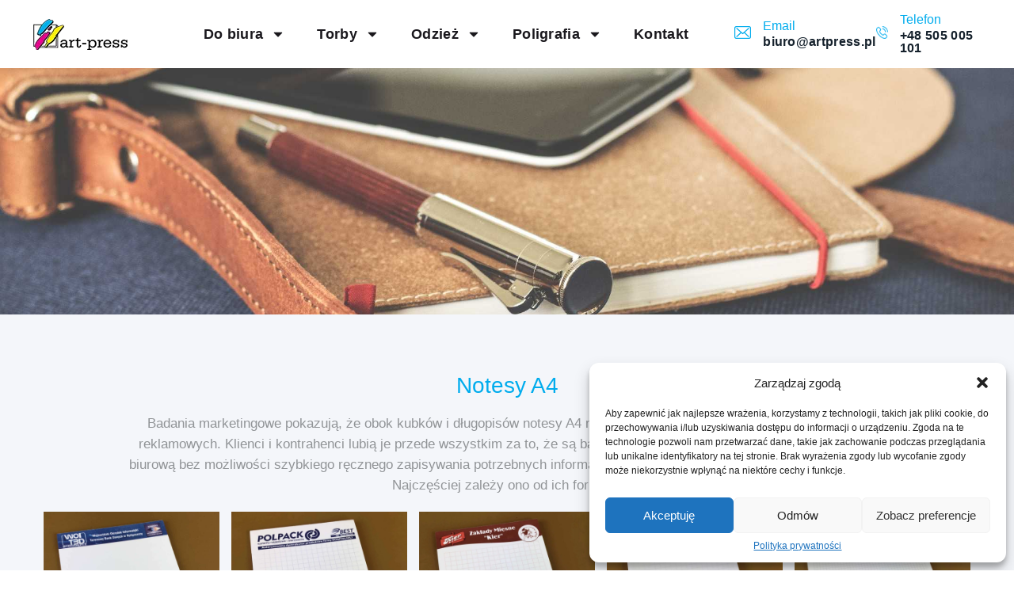

--- FILE ---
content_type: text/html; charset=UTF-8
request_url: https://artpress.pl/notesy-a4/
body_size: 25467
content:
<!doctype html>
<html lang="pl-PL">
<head>
	<meta charset="UTF-8">
	<meta name="viewport" content="width=device-width, initial-scale=1">
	<link rel="profile" href="https://gmpg.org/xfn/11">
	<meta name='robots' content='index, follow, max-image-preview:large, max-snippet:-1, max-video-preview:-1' />

	<!-- This site is optimized with the Yoast SEO plugin v25.3.1 - https://yoast.com/wordpress/plugins/seo/ -->
	<title>Notesy A4 firmowe i reklamowe | Drukarnia Artpress Bydgoszcz</title>
	<meta name="description" content="Notesy A4 | Notesy reklamowe z logo firmy. Zaprojektujemy, doradzimy, wydrukujemy. Szybka realizacja małych i dużych zamówień." />
	<link rel="canonical" href="https://artpress.pl/notesy-a4/" />
	<meta property="og:locale" content="pl_PL" />
	<meta property="og:type" content="article" />
	<meta property="og:title" content="Notesy A4 firmowe i reklamowe | Drukarnia Artpress Bydgoszcz" />
	<meta property="og:description" content="Notesy A4 | Notesy reklamowe z logo firmy. Zaprojektujemy, doradzimy, wydrukujemy. Szybka realizacja małych i dużych zamówień." />
	<meta property="og:url" content="https://artpress.pl/notesy-a4/" />
	<meta property="og:site_name" content="Drukarnia Artpress" />
	<meta property="article:publisher" content="https://www.facebook.com/artpress.bydgoszcz/?locale=pl_PL" />
	<meta property="article:modified_time" content="2025-06-25T18:36:44+00:00" />
	<meta property="og:image" content="https://artpress.pl/wp-content/uploads/2025/05/Notesy-reklamowe-firmowe-gladkie-bydgoszcz-woi-1024x1024-1.jpg" />
	<meta name="twitter:card" content="summary_large_image" />
	<script type="application/ld+json" class="yoast-schema-graph">{"@context":"https://schema.org","@graph":[{"@type":"WebPage","@id":"https://artpress.pl/notesy-a4/","url":"https://artpress.pl/notesy-a4/","name":"Notesy A4 firmowe i reklamowe | Drukarnia Artpress Bydgoszcz","isPartOf":{"@id":"https://artpress.pl/#website"},"primaryImageOfPage":{"@id":"https://artpress.pl/notesy-a4/#primaryimage"},"image":{"@id":"https://artpress.pl/notesy-a4/#primaryimage"},"thumbnailUrl":"https://artpress.pl/wp-content/uploads/2025/05/Notesy-reklamowe-firmowe-gladkie-bydgoszcz-woi-1024x1024-1.jpg","datePublished":"2025-05-04T15:09:21+00:00","dateModified":"2025-06-25T18:36:44+00:00","description":"Notesy A4 | Notesy reklamowe z logo firmy. Zaprojektujemy, doradzimy, wydrukujemy. Szybka realizacja małych i dużych zamówień.","breadcrumb":{"@id":"https://artpress.pl/notesy-a4/#breadcrumb"},"inLanguage":"pl-PL","potentialAction":[{"@type":"ReadAction","target":["https://artpress.pl/notesy-a4/"]}]},{"@type":"ImageObject","inLanguage":"pl-PL","@id":"https://artpress.pl/notesy-a4/#primaryimage","url":"https://artpress.pl/wp-content/uploads/2025/05/Notesy-reklamowe-firmowe-gladkie-bydgoszcz-woi-1024x1024-1.jpg","contentUrl":"https://artpress.pl/wp-content/uploads/2025/05/Notesy-reklamowe-firmowe-gladkie-bydgoszcz-woi-1024x1024-1.jpg"},{"@type":"BreadcrumbList","@id":"https://artpress.pl/notesy-a4/#breadcrumb","itemListElement":[{"@type":"ListItem","position":1,"name":"Strona główna","item":"https://artpress.pl/"},{"@type":"ListItem","position":2,"name":"Notesy a4"}]},{"@type":"WebSite","@id":"https://artpress.pl/#website","url":"https://artpress.pl/","name":"Drukarnia Artpress","description":"","publisher":{"@id":"https://artpress.pl/#organization"},"potentialAction":[{"@type":"SearchAction","target":{"@type":"EntryPoint","urlTemplate":"https://artpress.pl/?s={search_term_string}"},"query-input":{"@type":"PropertyValueSpecification","valueRequired":true,"valueName":"search_term_string"}}],"inLanguage":"pl-PL"},{"@type":"Organization","@id":"https://artpress.pl/#organization","name":"Firma Poligraficzno Reklamowa Art-Press Jacek Kaczmarek","url":"https://artpress.pl/","logo":{"@type":"ImageObject","inLanguage":"pl-PL","@id":"https://artpress.pl/#/schema/logo/image/","url":"https://artpress.pl/wp-content/uploads/2025/04/cropped-Artpress-logo_mini.png","contentUrl":"https://artpress.pl/wp-content/uploads/2025/04/cropped-Artpress-logo_mini.png","width":119,"height":39,"caption":"Firma Poligraficzno Reklamowa Art-Press Jacek Kaczmarek"},"image":{"@id":"https://artpress.pl/#/schema/logo/image/"},"sameAs":["https://www.facebook.com/artpress.bydgoszcz/?locale=pl_PL","https://www.instagram.com/artpress.eu/"]}]}</script>
	<!-- / Yoast SEO plugin. -->


<link rel="alternate" type="application/rss+xml" title="Drukarnia Artpress &raquo; Kanał z wpisami" href="https://artpress.pl/feed/" />
<link rel="alternate" type="application/rss+xml" title="Drukarnia Artpress &raquo; Kanał z komentarzami" href="https://artpress.pl/comments/feed/" />
<link rel="alternate" title="oEmbed (JSON)" type="application/json+oembed" href="https://artpress.pl/wp-json/oembed/1.0/embed?url=https%3A%2F%2Fartpress.pl%2Fnotesy-a4%2F" />
<link rel="alternate" title="oEmbed (XML)" type="text/xml+oembed" href="https://artpress.pl/wp-json/oembed/1.0/embed?url=https%3A%2F%2Fartpress.pl%2Fnotesy-a4%2F&#038;format=xml" />
<style id='wp-img-auto-sizes-contain-inline-css'>
img:is([sizes=auto i],[sizes^="auto," i]){contain-intrinsic-size:3000px 1500px}
/*# sourceURL=wp-img-auto-sizes-contain-inline-css */
</style>
<style id='wp-emoji-styles-inline-css'>

	img.wp-smiley, img.emoji {
		display: inline !important;
		border: none !important;
		box-shadow: none !important;
		height: 1em !important;
		width: 1em !important;
		margin: 0 0.07em !important;
		vertical-align: -0.1em !important;
		background: none !important;
		padding: 0 !important;
	}
/*# sourceURL=wp-emoji-styles-inline-css */
</style>
<link rel='stylesheet' id='woocommerce-layout-css' href='https://artpress.pl/wp-content/plugins/woocommerce/assets/css/woocommerce-layout.css?ver=9.9.6' media='all' />
<link rel='stylesheet' id='woocommerce-smallscreen-css' href='https://artpress.pl/wp-content/plugins/woocommerce/assets/css/woocommerce-smallscreen.css?ver=9.9.6' media='only screen and (max-width: 768px)' />
<link rel='stylesheet' id='woocommerce-general-css' href='https://artpress.pl/wp-content/plugins/woocommerce/assets/css/woocommerce.css?ver=9.9.6' media='all' />
<style id='woocommerce-inline-inline-css'>
.woocommerce form .form-row .required { visibility: visible; }
/*# sourceURL=woocommerce-inline-inline-css */
</style>
<link rel='stylesheet' id='cmplz-general-css' href='https://artpress.pl/wp-content/plugins/complianz-gdpr/assets/css/cookieblocker.min.css?ver=1751050586' media='all' />
<link rel='stylesheet' id='brands-styles-css' href='https://artpress.pl/wp-content/plugins/woocommerce/assets/css/brands.css?ver=9.9.6' media='all' />
<link rel='stylesheet' id='hello-elementor-css' href='https://artpress.pl/wp-content/themes/hello-elementor/assets/css/reset.css?ver=3.4.4' media='all' />
<link rel='stylesheet' id='hello-elementor-theme-style-css' href='https://artpress.pl/wp-content/themes/hello-elementor/assets/css/theme.css?ver=3.4.4' media='all' />
<link rel='stylesheet' id='hello-elementor-header-footer-css' href='https://artpress.pl/wp-content/themes/hello-elementor/assets/css/header-footer.css?ver=3.4.4' media='all' />
<link rel='stylesheet' id='elementor-frontend-css' href='https://artpress.pl/wp-content/plugins/elementor/assets/css/frontend.min.css?ver=3.29.2' media='all' />
<link rel='stylesheet' id='elementor-post-31-css' href='https://artpress.pl/wp-content/uploads/elementor/css/post-31.css?ver=1766690520' media='all' />
<link rel='stylesheet' id='widget-image-css' href='https://artpress.pl/wp-content/plugins/elementor/assets/css/widget-image.min.css?ver=3.29.2' media='all' />
<link rel='stylesheet' id='widget-nav-menu-css' href='https://artpress.pl/wp-content/plugins/elementor-pro/assets/css/widget-nav-menu.min.css?ver=3.28.2' media='all' />
<link rel='stylesheet' id='widget-image-box-css' href='https://artpress.pl/wp-content/plugins/elementor/assets/css/widget-image-box.min.css?ver=3.29.2' media='all' />
<link rel='stylesheet' id='e-sticky-css' href='https://artpress.pl/wp-content/plugins/elementor-pro/assets/css/modules/sticky.min.css?ver=3.28.2' media='all' />
<link rel='stylesheet' id='widget-heading-css' href='https://artpress.pl/wp-content/plugins/elementor/assets/css/widget-heading.min.css?ver=3.29.2' media='all' />
<link rel='stylesheet' id='widget-icon-list-css' href='https://artpress.pl/wp-content/plugins/elementor/assets/css/widget-icon-list.min.css?ver=3.29.2' media='all' />
<link rel='stylesheet' id='e-animation-fadeInDown-css' href='https://artpress.pl/wp-content/plugins/elementor/assets/lib/animations/styles/fadeInDown.min.css?ver=3.29.2' media='all' />
<link rel='stylesheet' id='e-animation-fadeIn-css' href='https://artpress.pl/wp-content/plugins/elementor/assets/lib/animations/styles/fadeIn.min.css?ver=3.29.2' media='all' />
<link rel='stylesheet' id='e-animation-fadeInUp-css' href='https://artpress.pl/wp-content/plugins/elementor/assets/lib/animations/styles/fadeInUp.min.css?ver=3.29.2' media='all' />
<link rel='stylesheet' id='swiper-css' href='https://artpress.pl/wp-content/plugins/elementor/assets/lib/swiper/v8/css/swiper.min.css?ver=8.4.5' media='all' />
<link rel='stylesheet' id='e-swiper-css' href='https://artpress.pl/wp-content/plugins/elementor/assets/css/conditionals/e-swiper.min.css?ver=3.29.2' media='all' />
<link rel='stylesheet' id='widget-image-gallery-css' href='https://artpress.pl/wp-content/plugins/elementor/assets/css/widget-image-gallery.min.css?ver=3.29.2' media='all' />
<link rel='stylesheet' id='e-animation-float-css' href='https://artpress.pl/wp-content/plugins/elementor/assets/lib/animations/styles/e-animation-float.min.css?ver=3.29.2' media='all' />
<link rel='stylesheet' id='elementor-post-743-css' href='https://artpress.pl/wp-content/uploads/elementor/css/post-743.css?ver=1767083102' media='all' />
<link rel='stylesheet' id='elementor-post-53-css' href='https://artpress.pl/wp-content/uploads/elementor/css/post-53.css?ver=1766690520' media='all' />
<link rel='stylesheet' id='elementor-post-62-css' href='https://artpress.pl/wp-content/uploads/elementor/css/post-62.css?ver=1766690520' media='all' />
<link rel='stylesheet' id='elementor-gf-local-roboto-css' href='https://artpress.pl/wp-content/uploads/elementor/google-fonts/css/roboto.css?ver=1744628179' media='all' />
<link rel='stylesheet' id='elementor-gf-local-robotoslab-css' href='https://artpress.pl/wp-content/uploads/elementor/google-fonts/css/robotoslab.css?ver=1744628182' media='all' />
<link rel='stylesheet' id='elementor-gf-local-rubik-css' href='https://artpress.pl/wp-content/uploads/elementor/google-fonts/css/rubik.css?ver=1744628186' media='all' />
<link rel='stylesheet' id='elementor-gf-local-hind-css' href='https://artpress.pl/wp-content/uploads/elementor/google-fonts/css/hind.css?ver=1744628187' media='all' />
<script src="https://artpress.pl/wp-includes/js/jquery/jquery.min.js?ver=3.7.1" id="jquery-core-js"></script>
<script src="https://artpress.pl/wp-includes/js/jquery/jquery-migrate.min.js?ver=3.4.1" id="jquery-migrate-js"></script>
<script src="https://artpress.pl/wp-content/plugins/woocommerce/assets/js/jquery-blockui/jquery.blockUI.min.js?ver=2.7.0-wc.9.9.6" id="jquery-blockui-js" defer data-wp-strategy="defer"></script>
<script id="wc-add-to-cart-js-extra">
var wc_add_to_cart_params = {"ajax_url":"/wp-admin/admin-ajax.php","wc_ajax_url":"/?wc-ajax=%%endpoint%%","i18n_view_cart":"Zobacz koszyk","cart_url":"https://artpress.pl/cart/","is_cart":"","cart_redirect_after_add":"no"};
//# sourceURL=wc-add-to-cart-js-extra
</script>
<script src="https://artpress.pl/wp-content/plugins/woocommerce/assets/js/frontend/add-to-cart.min.js?ver=9.9.6" id="wc-add-to-cart-js" defer data-wp-strategy="defer"></script>
<script src="https://artpress.pl/wp-content/plugins/woocommerce/assets/js/js-cookie/js.cookie.min.js?ver=2.1.4-wc.9.9.6" id="js-cookie-js" defer data-wp-strategy="defer"></script>
<script id="woocommerce-js-extra">
var woocommerce_params = {"ajax_url":"/wp-admin/admin-ajax.php","wc_ajax_url":"/?wc-ajax=%%endpoint%%","i18n_password_show":"Poka\u017c has\u0142o","i18n_password_hide":"Ukryj has\u0142o"};
//# sourceURL=woocommerce-js-extra
</script>
<script src="https://artpress.pl/wp-content/plugins/woocommerce/assets/js/frontend/woocommerce.min.js?ver=9.9.6" id="woocommerce-js" defer data-wp-strategy="defer"></script>
<link rel="https://api.w.org/" href="https://artpress.pl/wp-json/" /><link rel="alternate" title="JSON" type="application/json" href="https://artpress.pl/wp-json/wp/v2/pages/743" /><link rel="EditURI" type="application/rsd+xml" title="RSD" href="https://artpress.pl/xmlrpc.php?rsd" />
			<style>.cmplz-hidden {
					display: none !important;
				}</style><!-- Analytics by WP Statistics - https://wp-statistics.com -->
	<noscript><style>.woocommerce-product-gallery{ opacity: 1 !important; }</style></noscript>
	<meta name="generator" content="Elementor 3.29.2; features: e_font_icon_svg, additional_custom_breakpoints, e_local_google_fonts, e_element_cache; settings: css_print_method-external, google_font-enabled, font_display-swap">
			<style>
				.e-con.e-parent:nth-of-type(n+4):not(.e-lazyloaded):not(.e-no-lazyload),
				.e-con.e-parent:nth-of-type(n+4):not(.e-lazyloaded):not(.e-no-lazyload) * {
					background-image: none !important;
				}
				@media screen and (max-height: 1024px) {
					.e-con.e-parent:nth-of-type(n+3):not(.e-lazyloaded):not(.e-no-lazyload),
					.e-con.e-parent:nth-of-type(n+3):not(.e-lazyloaded):not(.e-no-lazyload) * {
						background-image: none !important;
					}
				}
				@media screen and (max-height: 640px) {
					.e-con.e-parent:nth-of-type(n+2):not(.e-lazyloaded):not(.e-no-lazyload),
					.e-con.e-parent:nth-of-type(n+2):not(.e-lazyloaded):not(.e-no-lazyload) * {
						background-image: none !important;
					}
				}
			</style>
			<script>document.addEventListener('DOMContentLoaded', function () {
    const panels = document.querySelectorAll('.woocommerce .woocommerce-tabs .woocommerce-Tabs-panel h2');
    panels.forEach(function (heading) {
      if (heading.textContent.trim().toLowerCase() === 'opis') {
        heading.style.display = 'none';
      }
    });
  });</script><link rel="icon" href="https://artpress.pl/wp-content/uploads/2025/04/cropped-Artpress-logo-ik-32x32.jpg" sizes="32x32" />
<link rel="icon" href="https://artpress.pl/wp-content/uploads/2025/04/cropped-Artpress-logo-ik-192x192.jpg" sizes="192x192" />
<link rel="apple-touch-icon" href="https://artpress.pl/wp-content/uploads/2025/04/cropped-Artpress-logo-ik-180x180.jpg" />
<meta name="msapplication-TileImage" content="https://artpress.pl/wp-content/uploads/2025/04/cropped-Artpress-logo-ik-270x270.jpg" />
		<style id="wp-custom-css">
			/* 🔒 UKRYWANIE PRZYCISKU „DODAJ DO KOSZYKA” (tylko w określonym miejscu) */
.elementor-396 .elementor-element.elementor-element-7e452ce6.elementor-wc-products ul.products li.product .button {
  display: none !important;
}

/* 🔒 UKRYWANIE PRZYCISKU „DODAJ DO KOSZYKA” (globalnie na liście produktów WooCommerce) */
.woocommerce ul.products li.product .button {
  display: none !important;
}

/* 🎨 STYLIZACJA NAGŁÓWKA H1 UŻYTEGO W ELEMENTORZE */
h1.elementor-heading-title {
  font-size: 28px !important;
  color: #00ACED !important;
  font-weight: 500 !important;
  line-height: 1.3 !important;
  margin-bottom: 0.6em !important;
  font-family: inherit !important;
}

/* 🎨 STYLIZACJA NAGŁÓWKA H3 UŻYTEGO W ELEMENTORZE */
h3.elementor-heading-title {
  font-size: 20px !important;
  color: #00ACED !important;
  font-weight: 400 !important;
  line-height: 1.3 !important;
  margin-bottom: 0.5em !important;
  font-family: inherit !important;
}

/* 🛍️ NAGŁÓWKI H1–H6 W ZAKŁADKACH OPISU PRODUKTU (WooCommerce) */
.woocommerce div.product .woocommerce-Tabs-panel h1,
.woocommerce div.product .woocommerce-Tabs-panel h2,
.woocommerce div.product .woocommerce-Tabs-panel h3,
.woocommerce div.product .woocommerce-Tabs-panel h4,
.woocommerce div.product .woocommerce-Tabs-panel h5,
.woocommerce div.product .woocommerce-Tabs-panel h6 {
  color: #00ACED !important;
  font-family: inherit !important;
  font-weight: 400 !important;
  line-height: 1.4 !important;
  margin-bottom: 0.6em !important;
}

/* 🔠 ROZSZERZONA STYLIZACJA KONKRETNYCH NAGŁÓWKÓW W ZAKŁADKACH PRODUKTU */
.woocommerce div.product .woocommerce-Tabs-panel h2 {
  font-size: 28px !important;
}

.woocommerce div.product .woocommerce-Tabs-panel h3 {
  font-size: 22px !important;
  font-weight: 400 !important;
}

.woocommerce div.product .woocommerce-Tabs-panel h4 {
  font-size: 18px !important;
  font-weight: 400 !important;
}

/* 🛒 TYTUŁY PRODUKTÓW W WIDOKU LISTY PRODUKTÓW (sklep) */
.woocommerce ul.products li.product .woocommerce-loop-product__title,
.woocommerce ul.products li.product h3,
.woocommerce ul.products li.product h4 {
  color: #00ACED !important;
  font-size: 18px !important;
  font-weight: 400 !important;
  font-family: inherit !important;
  line-height: 1.3 !important;
  margin-bottom: 0.4em !important;
}

/* 📄 TYTUŁY PRODUKTÓW NA STRONACH POJEDYNCZYCH PRODUKTÓW */
h1.product_title,
h2.product_title,
h3.product_title,
.product_title.entry-title {
  color: #00ACED !important;
  font-size: 28px !important;
  font-weight: 500 !important;
  font-family: inherit !important;
  line-height: 1.3 !important;
  margin-bottom: 0.6em !important;
}

/* 🖋️ STYLIZACJA NAGŁÓWKA H5 W ELEMENTORZE */
h5.elementor-heading-title {
  color: #15212C !important;
  font-size: 18px !important;
  font-weight: 400 !important;
  line-height: 1.6 !important;
  margin-bottom: 0.4em !important;
  font-family: inherit !important;
}

/* 💪 WYRÓŻNIENIE STRONG W OPISACH PRODUKTÓW (WooCommerce) */
.woocommerce div.product .woocommerce-Tabs-panel strong {
  font-weight: 500 !important;
  font-size: 20px !important;
}
 
 
  
 
section.topbaner {
  padding-top: 160px !important;
  padding-bottom: 150px !important;
}



 section.topbaner .elementor-background-overlay {
  opacity: 0.2 !important;
}



 
 
.elementor-widget-woocommerce-product-add-to-cart .woocommerce-variation-price .price,
.elementor-widget-wc-add-to-cart .woocommerce-variation-price .price {
  color: #00ACED !important;
}




		</style>
		<link rel='stylesheet' id='wc-blocks-style-css' href='https://artpress.pl/wp-content/plugins/woocommerce/assets/client/blocks/wc-blocks.css?ver=wc-9.9.6' media='all' />
<style id='global-styles-inline-css'>
:root{--wp--preset--aspect-ratio--square: 1;--wp--preset--aspect-ratio--4-3: 4/3;--wp--preset--aspect-ratio--3-4: 3/4;--wp--preset--aspect-ratio--3-2: 3/2;--wp--preset--aspect-ratio--2-3: 2/3;--wp--preset--aspect-ratio--16-9: 16/9;--wp--preset--aspect-ratio--9-16: 9/16;--wp--preset--color--black: #000000;--wp--preset--color--cyan-bluish-gray: #abb8c3;--wp--preset--color--white: #ffffff;--wp--preset--color--pale-pink: #f78da7;--wp--preset--color--vivid-red: #cf2e2e;--wp--preset--color--luminous-vivid-orange: #ff6900;--wp--preset--color--luminous-vivid-amber: #fcb900;--wp--preset--color--light-green-cyan: #7bdcb5;--wp--preset--color--vivid-green-cyan: #00d084;--wp--preset--color--pale-cyan-blue: #8ed1fc;--wp--preset--color--vivid-cyan-blue: #0693e3;--wp--preset--color--vivid-purple: #9b51e0;--wp--preset--gradient--vivid-cyan-blue-to-vivid-purple: linear-gradient(135deg,rgb(6,147,227) 0%,rgb(155,81,224) 100%);--wp--preset--gradient--light-green-cyan-to-vivid-green-cyan: linear-gradient(135deg,rgb(122,220,180) 0%,rgb(0,208,130) 100%);--wp--preset--gradient--luminous-vivid-amber-to-luminous-vivid-orange: linear-gradient(135deg,rgb(252,185,0) 0%,rgb(255,105,0) 100%);--wp--preset--gradient--luminous-vivid-orange-to-vivid-red: linear-gradient(135deg,rgb(255,105,0) 0%,rgb(207,46,46) 100%);--wp--preset--gradient--very-light-gray-to-cyan-bluish-gray: linear-gradient(135deg,rgb(238,238,238) 0%,rgb(169,184,195) 100%);--wp--preset--gradient--cool-to-warm-spectrum: linear-gradient(135deg,rgb(74,234,220) 0%,rgb(151,120,209) 20%,rgb(207,42,186) 40%,rgb(238,44,130) 60%,rgb(251,105,98) 80%,rgb(254,248,76) 100%);--wp--preset--gradient--blush-light-purple: linear-gradient(135deg,rgb(255,206,236) 0%,rgb(152,150,240) 100%);--wp--preset--gradient--blush-bordeaux: linear-gradient(135deg,rgb(254,205,165) 0%,rgb(254,45,45) 50%,rgb(107,0,62) 100%);--wp--preset--gradient--luminous-dusk: linear-gradient(135deg,rgb(255,203,112) 0%,rgb(199,81,192) 50%,rgb(65,88,208) 100%);--wp--preset--gradient--pale-ocean: linear-gradient(135deg,rgb(255,245,203) 0%,rgb(182,227,212) 50%,rgb(51,167,181) 100%);--wp--preset--gradient--electric-grass: linear-gradient(135deg,rgb(202,248,128) 0%,rgb(113,206,126) 100%);--wp--preset--gradient--midnight: linear-gradient(135deg,rgb(2,3,129) 0%,rgb(40,116,252) 100%);--wp--preset--font-size--small: 13px;--wp--preset--font-size--medium: 20px;--wp--preset--font-size--large: 36px;--wp--preset--font-size--x-large: 42px;--wp--preset--spacing--20: 0.44rem;--wp--preset--spacing--30: 0.67rem;--wp--preset--spacing--40: 1rem;--wp--preset--spacing--50: 1.5rem;--wp--preset--spacing--60: 2.25rem;--wp--preset--spacing--70: 3.38rem;--wp--preset--spacing--80: 5.06rem;--wp--preset--shadow--natural: 6px 6px 9px rgba(0, 0, 0, 0.2);--wp--preset--shadow--deep: 12px 12px 50px rgba(0, 0, 0, 0.4);--wp--preset--shadow--sharp: 6px 6px 0px rgba(0, 0, 0, 0.2);--wp--preset--shadow--outlined: 6px 6px 0px -3px rgb(255, 255, 255), 6px 6px rgb(0, 0, 0);--wp--preset--shadow--crisp: 6px 6px 0px rgb(0, 0, 0);}:root { --wp--style--global--content-size: 800px;--wp--style--global--wide-size: 1200px; }:where(body) { margin: 0; }.wp-site-blocks > .alignleft { float: left; margin-right: 2em; }.wp-site-blocks > .alignright { float: right; margin-left: 2em; }.wp-site-blocks > .aligncenter { justify-content: center; margin-left: auto; margin-right: auto; }:where(.wp-site-blocks) > * { margin-block-start: 24px; margin-block-end: 0; }:where(.wp-site-blocks) > :first-child { margin-block-start: 0; }:where(.wp-site-blocks) > :last-child { margin-block-end: 0; }:root { --wp--style--block-gap: 24px; }:root :where(.is-layout-flow) > :first-child{margin-block-start: 0;}:root :where(.is-layout-flow) > :last-child{margin-block-end: 0;}:root :where(.is-layout-flow) > *{margin-block-start: 24px;margin-block-end: 0;}:root :where(.is-layout-constrained) > :first-child{margin-block-start: 0;}:root :where(.is-layout-constrained) > :last-child{margin-block-end: 0;}:root :where(.is-layout-constrained) > *{margin-block-start: 24px;margin-block-end: 0;}:root :where(.is-layout-flex){gap: 24px;}:root :where(.is-layout-grid){gap: 24px;}.is-layout-flow > .alignleft{float: left;margin-inline-start: 0;margin-inline-end: 2em;}.is-layout-flow > .alignright{float: right;margin-inline-start: 2em;margin-inline-end: 0;}.is-layout-flow > .aligncenter{margin-left: auto !important;margin-right: auto !important;}.is-layout-constrained > .alignleft{float: left;margin-inline-start: 0;margin-inline-end: 2em;}.is-layout-constrained > .alignright{float: right;margin-inline-start: 2em;margin-inline-end: 0;}.is-layout-constrained > .aligncenter{margin-left: auto !important;margin-right: auto !important;}.is-layout-constrained > :where(:not(.alignleft):not(.alignright):not(.alignfull)){max-width: var(--wp--style--global--content-size);margin-left: auto !important;margin-right: auto !important;}.is-layout-constrained > .alignwide{max-width: var(--wp--style--global--wide-size);}body .is-layout-flex{display: flex;}.is-layout-flex{flex-wrap: wrap;align-items: center;}.is-layout-flex > :is(*, div){margin: 0;}body .is-layout-grid{display: grid;}.is-layout-grid > :is(*, div){margin: 0;}body{padding-top: 0px;padding-right: 0px;padding-bottom: 0px;padding-left: 0px;}a:where(:not(.wp-element-button)){text-decoration: underline;}:root :where(.wp-element-button, .wp-block-button__link){background-color: #32373c;border-width: 0;color: #fff;font-family: inherit;font-size: inherit;font-style: inherit;font-weight: inherit;letter-spacing: inherit;line-height: inherit;padding-top: calc(0.667em + 2px);padding-right: calc(1.333em + 2px);padding-bottom: calc(0.667em + 2px);padding-left: calc(1.333em + 2px);text-decoration: none;text-transform: inherit;}.has-black-color{color: var(--wp--preset--color--black) !important;}.has-cyan-bluish-gray-color{color: var(--wp--preset--color--cyan-bluish-gray) !important;}.has-white-color{color: var(--wp--preset--color--white) !important;}.has-pale-pink-color{color: var(--wp--preset--color--pale-pink) !important;}.has-vivid-red-color{color: var(--wp--preset--color--vivid-red) !important;}.has-luminous-vivid-orange-color{color: var(--wp--preset--color--luminous-vivid-orange) !important;}.has-luminous-vivid-amber-color{color: var(--wp--preset--color--luminous-vivid-amber) !important;}.has-light-green-cyan-color{color: var(--wp--preset--color--light-green-cyan) !important;}.has-vivid-green-cyan-color{color: var(--wp--preset--color--vivid-green-cyan) !important;}.has-pale-cyan-blue-color{color: var(--wp--preset--color--pale-cyan-blue) !important;}.has-vivid-cyan-blue-color{color: var(--wp--preset--color--vivid-cyan-blue) !important;}.has-vivid-purple-color{color: var(--wp--preset--color--vivid-purple) !important;}.has-black-background-color{background-color: var(--wp--preset--color--black) !important;}.has-cyan-bluish-gray-background-color{background-color: var(--wp--preset--color--cyan-bluish-gray) !important;}.has-white-background-color{background-color: var(--wp--preset--color--white) !important;}.has-pale-pink-background-color{background-color: var(--wp--preset--color--pale-pink) !important;}.has-vivid-red-background-color{background-color: var(--wp--preset--color--vivid-red) !important;}.has-luminous-vivid-orange-background-color{background-color: var(--wp--preset--color--luminous-vivid-orange) !important;}.has-luminous-vivid-amber-background-color{background-color: var(--wp--preset--color--luminous-vivid-amber) !important;}.has-light-green-cyan-background-color{background-color: var(--wp--preset--color--light-green-cyan) !important;}.has-vivid-green-cyan-background-color{background-color: var(--wp--preset--color--vivid-green-cyan) !important;}.has-pale-cyan-blue-background-color{background-color: var(--wp--preset--color--pale-cyan-blue) !important;}.has-vivid-cyan-blue-background-color{background-color: var(--wp--preset--color--vivid-cyan-blue) !important;}.has-vivid-purple-background-color{background-color: var(--wp--preset--color--vivid-purple) !important;}.has-black-border-color{border-color: var(--wp--preset--color--black) !important;}.has-cyan-bluish-gray-border-color{border-color: var(--wp--preset--color--cyan-bluish-gray) !important;}.has-white-border-color{border-color: var(--wp--preset--color--white) !important;}.has-pale-pink-border-color{border-color: var(--wp--preset--color--pale-pink) !important;}.has-vivid-red-border-color{border-color: var(--wp--preset--color--vivid-red) !important;}.has-luminous-vivid-orange-border-color{border-color: var(--wp--preset--color--luminous-vivid-orange) !important;}.has-luminous-vivid-amber-border-color{border-color: var(--wp--preset--color--luminous-vivid-amber) !important;}.has-light-green-cyan-border-color{border-color: var(--wp--preset--color--light-green-cyan) !important;}.has-vivid-green-cyan-border-color{border-color: var(--wp--preset--color--vivid-green-cyan) !important;}.has-pale-cyan-blue-border-color{border-color: var(--wp--preset--color--pale-cyan-blue) !important;}.has-vivid-cyan-blue-border-color{border-color: var(--wp--preset--color--vivid-cyan-blue) !important;}.has-vivid-purple-border-color{border-color: var(--wp--preset--color--vivid-purple) !important;}.has-vivid-cyan-blue-to-vivid-purple-gradient-background{background: var(--wp--preset--gradient--vivid-cyan-blue-to-vivid-purple) !important;}.has-light-green-cyan-to-vivid-green-cyan-gradient-background{background: var(--wp--preset--gradient--light-green-cyan-to-vivid-green-cyan) !important;}.has-luminous-vivid-amber-to-luminous-vivid-orange-gradient-background{background: var(--wp--preset--gradient--luminous-vivid-amber-to-luminous-vivid-orange) !important;}.has-luminous-vivid-orange-to-vivid-red-gradient-background{background: var(--wp--preset--gradient--luminous-vivid-orange-to-vivid-red) !important;}.has-very-light-gray-to-cyan-bluish-gray-gradient-background{background: var(--wp--preset--gradient--very-light-gray-to-cyan-bluish-gray) !important;}.has-cool-to-warm-spectrum-gradient-background{background: var(--wp--preset--gradient--cool-to-warm-spectrum) !important;}.has-blush-light-purple-gradient-background{background: var(--wp--preset--gradient--blush-light-purple) !important;}.has-blush-bordeaux-gradient-background{background: var(--wp--preset--gradient--blush-bordeaux) !important;}.has-luminous-dusk-gradient-background{background: var(--wp--preset--gradient--luminous-dusk) !important;}.has-pale-ocean-gradient-background{background: var(--wp--preset--gradient--pale-ocean) !important;}.has-electric-grass-gradient-background{background: var(--wp--preset--gradient--electric-grass) !important;}.has-midnight-gradient-background{background: var(--wp--preset--gradient--midnight) !important;}.has-small-font-size{font-size: var(--wp--preset--font-size--small) !important;}.has-medium-font-size{font-size: var(--wp--preset--font-size--medium) !important;}.has-large-font-size{font-size: var(--wp--preset--font-size--large) !important;}.has-x-large-font-size{font-size: var(--wp--preset--font-size--x-large) !important;}
/*# sourceURL=global-styles-inline-css */
</style>
</head>
<body data-rsssl=1 class="wp-singular page-template page-template-elementor_header_footer page page-id-743 wp-custom-logo wp-embed-responsive wp-theme-hello-elementor theme-hello-elementor woocommerce-no-js hello-elementor-default elementor-default elementor-template-full-width elementor-kit-31 elementor-page elementor-page-743">


<a class="skip-link screen-reader-text" href="#content">Przejdź do treści</a>

		<div data-elementor-type="header" data-elementor-id="53" class="elementor elementor-53 elementor-location-header" data-elementor-post-type="elementor_library">
					<section class="elementor-section elementor-top-section elementor-element elementor-element-3d67a99d elementor-section-full_width elementor-section-height-default elementor-section-height-default" data-id="3d67a99d" data-element_type="section" data-settings="{&quot;background_background&quot;:&quot;classic&quot;,&quot;sticky&quot;:&quot;top&quot;,&quot;sticky_on&quot;:[&quot;desktop&quot;,&quot;tablet&quot;,&quot;mobile&quot;],&quot;sticky_offset&quot;:0,&quot;sticky_effects_offset&quot;:0,&quot;sticky_anchor_link_offset&quot;:0}">
						<div class="elementor-container elementor-column-gap-default">
					<div class="elementor-column elementor-col-25 elementor-top-column elementor-element elementor-element-4c892e50" data-id="4c892e50" data-element_type="column">
			<div class="elementor-widget-wrap elementor-element-populated">
						<div class="elementor-element elementor-element-6a98e14b elementor-widget elementor-widget-image" data-id="6a98e14b" data-element_type="widget" data-widget_type="image.default">
				<div class="elementor-widget-container">
																<a href="https://artpress.pl/">
							<img width="119" height="39" src="https://artpress.pl/wp-content/uploads/2025/04/cropped-Artpress-logo_mini.png" class="attachment-full size-full wp-image-97" alt="" />								</a>
															</div>
				</div>
					</div>
		</div>
				<div class="elementor-column elementor-col-25 elementor-top-column elementor-element elementor-element-2fe58211" data-id="2fe58211" data-element_type="column">
			<div class="elementor-widget-wrap elementor-element-populated">
						<div class="elementor-element elementor-element-1b38dcf4 elementor-nav-menu__align-start elementor-nav-menu--stretch elementor-nav-menu__text-align-center elementor-nav-menu--dropdown-tablet elementor-nav-menu--toggle elementor-nav-menu--burger elementor-widget elementor-widget-nav-menu" data-id="1b38dcf4" data-element_type="widget" data-settings="{&quot;full_width&quot;:&quot;stretch&quot;,&quot;layout&quot;:&quot;horizontal&quot;,&quot;submenu_icon&quot;:{&quot;value&quot;:&quot;&lt;svg class=\&quot;e-font-icon-svg e-fas-caret-down\&quot; viewBox=\&quot;0 0 320 512\&quot; xmlns=\&quot;http:\/\/www.w3.org\/2000\/svg\&quot;&gt;&lt;path d=\&quot;M31.3 192h257.3c17.8 0 26.7 21.5 14.1 34.1L174.1 354.8c-7.8 7.8-20.5 7.8-28.3 0L17.2 226.1C4.6 213.5 13.5 192 31.3 192z\&quot;&gt;&lt;\/path&gt;&lt;\/svg&gt;&quot;,&quot;library&quot;:&quot;fa-solid&quot;},&quot;toggle&quot;:&quot;burger&quot;}" data-widget_type="nav-menu.default">
				<div class="elementor-widget-container">
								<nav aria-label="Menu" class="elementor-nav-menu--main elementor-nav-menu__container elementor-nav-menu--layout-horizontal e--pointer-none">
				<ul id="menu-1-1b38dcf4" class="elementor-nav-menu"><li class="menu-item menu-item-type-custom menu-item-object-custom menu-item-has-children menu-item-380"><a href="#" class="elementor-item elementor-item-anchor">Do biura</a>
<ul class="sub-menu elementor-nav-menu--dropdown">
	<li class="menu-item menu-item-type-post_type menu-item-object-page menu-item-381"><a href="https://artpress.pl/pieczatki/" class="elementor-sub-item">Pieczątki</a></li>
	<li class="menu-item menu-item-type-post_type menu-item-object-page menu-item-609"><a href="https://artpress.pl/datowniki/" class="elementor-sub-item">Datowniki</a></li>
	<li class="menu-item menu-item-type-post_type menu-item-object-page menu-item-677"><a href="https://artpress.pl/wizytowki/" class="elementor-sub-item">Wizytówki</a></li>
	<li class="menu-item menu-item-type-post_type menu-item-object-page menu-item-755"><a href="https://artpress.pl/notesy/" class="elementor-sub-item">Notesy</a></li>
	<li class="menu-item menu-item-type-post_type menu-item-object-page menu-item-846"><a href="https://artpress.pl/dlugopisy-z-grawerem/" class="elementor-sub-item">Długopisy</a></li>
</ul>
</li>
<li class="menu-item menu-item-type-custom menu-item-object-custom menu-item-has-children menu-item-1313"><a href="#" class="elementor-item elementor-item-anchor">Torby</a>
<ul class="sub-menu elementor-nav-menu--dropdown">
	<li class="menu-item menu-item-type-post_type menu-item-object-page menu-item-1314"><a href="https://artpress.pl/torby-ekologiczne/" class="elementor-sub-item">Torby ekologiczne</a></li>
	<li class="menu-item menu-item-type-post_type menu-item-object-page menu-item-1315"><a href="https://artpress.pl/torby-bawelniane-z-nadrukiem/" class="elementor-sub-item">Torby bawełniane</a></li>
	<li class="menu-item menu-item-type-post_type menu-item-object-page menu-item-1526"><a href="https://artpress.pl/torby-papierowe/" class="elementor-sub-item">Torby papierowe</a></li>
	<li class="menu-item menu-item-type-post_type menu-item-object-page menu-item-1628"><a href="https://artpress.pl/torby-foliowe/" class="elementor-sub-item">Torby foliowe</a></li>
	<li class="menu-item menu-item-type-post_type menu-item-object-page menu-item-1527"><a href="https://artpress.pl/workoplecaki/" class="elementor-sub-item">Workoplecaki</a></li>
</ul>
</li>
<li class="menu-item menu-item-type-custom menu-item-object-custom menu-item-has-children menu-item-1680"><a href="#" class="elementor-item elementor-item-anchor">Odzież</a>
<ul class="sub-menu elementor-nav-menu--dropdown">
	<li class="menu-item menu-item-type-post_type menu-item-object-page menu-item-1821"><a href="https://artpress.pl/koszulki-z-nadrukiem/" class="elementor-sub-item">Koszulki z nadrukiem</a></li>
	<li class="menu-item menu-item-type-post_type menu-item-object-page menu-item-1862"><a href="https://artpress.pl/bluzy-z-kapturem-roly/" class="elementor-sub-item">Bluzy z kapturem dwukolorowe</a></li>
	<li class="menu-item menu-item-type-post_type menu-item-object-page menu-item-1899"><a href="https://artpress.pl/tuniki/" class="elementor-sub-item">Tuniki</a></li>
	<li class="menu-item menu-item-type-post_type menu-item-object-page menu-item-1927"><a href="https://artpress.pl/kamizelki-odblaskowe/" class="elementor-sub-item">Kamizelki odblaskowe z nadrukiem</a></li>
</ul>
</li>
<li class="menu-item menu-item-type-custom menu-item-object-custom menu-item-has-children menu-item-1928"><a href="#" class="elementor-item elementor-item-anchor">Poligrafia</a>
<ul class="sub-menu elementor-nav-menu--dropdown">
	<li class="menu-item menu-item-type-post_type menu-item-object-page menu-item-1994"><a href="https://artpress.pl/sitodruk/" class="elementor-sub-item">Sitodruk</a></li>
	<li class="menu-item menu-item-type-post_type menu-item-object-page menu-item-2184"><a href="https://artpress.pl/cenowki/" class="elementor-sub-item">Cenówki</a></li>
	<li class="menu-item menu-item-type-post_type menu-item-object-page menu-item-2208"><a href="https://artpress.pl/plomby-gwarancyjne/" class="elementor-sub-item">Plomby gwarancyjne</a></li>
	<li class="menu-item menu-item-type-post_type menu-item-object-page menu-item-2231"><a href="https://artpress.pl/naklejki/" class="elementor-sub-item">Naklejki</a></li>
</ul>
</li>
<li class="menu-item menu-item-type-post_type menu-item-object-page menu-item-106"><a href="https://artpress.pl/kontakt/" class="elementor-item">Kontakt</a></li>
</ul>			</nav>
					<div class="elementor-menu-toggle" role="button" tabindex="0" aria-label="Menu Toggle" aria-expanded="false">
			<svg aria-hidden="true" role="presentation" class="elementor-menu-toggle__icon--open e-font-icon-svg e-eicon-menu-bar" viewBox="0 0 1000 1000" xmlns="http://www.w3.org/2000/svg"><path d="M104 333H896C929 333 958 304 958 271S929 208 896 208H104C71 208 42 237 42 271S71 333 104 333ZM104 583H896C929 583 958 554 958 521S929 458 896 458H104C71 458 42 487 42 521S71 583 104 583ZM104 833H896C929 833 958 804 958 771S929 708 896 708H104C71 708 42 737 42 771S71 833 104 833Z"></path></svg><svg aria-hidden="true" role="presentation" class="elementor-menu-toggle__icon--close e-font-icon-svg e-eicon-close" viewBox="0 0 1000 1000" xmlns="http://www.w3.org/2000/svg"><path d="M742 167L500 408 258 167C246 154 233 150 217 150 196 150 179 158 167 167 154 179 150 196 150 212 150 229 154 242 171 254L408 500 167 742C138 771 138 800 167 829 196 858 225 858 254 829L496 587 738 829C750 842 767 846 783 846 800 846 817 842 829 829 842 817 846 804 846 783 846 767 842 750 829 737L588 500 833 258C863 229 863 200 833 171 804 137 775 137 742 167Z"></path></svg>		</div>
					<nav class="elementor-nav-menu--dropdown elementor-nav-menu__container" aria-hidden="true">
				<ul id="menu-2-1b38dcf4" class="elementor-nav-menu"><li class="menu-item menu-item-type-custom menu-item-object-custom menu-item-has-children menu-item-380"><a href="#" class="elementor-item elementor-item-anchor" tabindex="-1">Do biura</a>
<ul class="sub-menu elementor-nav-menu--dropdown">
	<li class="menu-item menu-item-type-post_type menu-item-object-page menu-item-381"><a href="https://artpress.pl/pieczatki/" class="elementor-sub-item" tabindex="-1">Pieczątki</a></li>
	<li class="menu-item menu-item-type-post_type menu-item-object-page menu-item-609"><a href="https://artpress.pl/datowniki/" class="elementor-sub-item" tabindex="-1">Datowniki</a></li>
	<li class="menu-item menu-item-type-post_type menu-item-object-page menu-item-677"><a href="https://artpress.pl/wizytowki/" class="elementor-sub-item" tabindex="-1">Wizytówki</a></li>
	<li class="menu-item menu-item-type-post_type menu-item-object-page menu-item-755"><a href="https://artpress.pl/notesy/" class="elementor-sub-item" tabindex="-1">Notesy</a></li>
	<li class="menu-item menu-item-type-post_type menu-item-object-page menu-item-846"><a href="https://artpress.pl/dlugopisy-z-grawerem/" class="elementor-sub-item" tabindex="-1">Długopisy</a></li>
</ul>
</li>
<li class="menu-item menu-item-type-custom menu-item-object-custom menu-item-has-children menu-item-1313"><a href="#" class="elementor-item elementor-item-anchor" tabindex="-1">Torby</a>
<ul class="sub-menu elementor-nav-menu--dropdown">
	<li class="menu-item menu-item-type-post_type menu-item-object-page menu-item-1314"><a href="https://artpress.pl/torby-ekologiczne/" class="elementor-sub-item" tabindex="-1">Torby ekologiczne</a></li>
	<li class="menu-item menu-item-type-post_type menu-item-object-page menu-item-1315"><a href="https://artpress.pl/torby-bawelniane-z-nadrukiem/" class="elementor-sub-item" tabindex="-1">Torby bawełniane</a></li>
	<li class="menu-item menu-item-type-post_type menu-item-object-page menu-item-1526"><a href="https://artpress.pl/torby-papierowe/" class="elementor-sub-item" tabindex="-1">Torby papierowe</a></li>
	<li class="menu-item menu-item-type-post_type menu-item-object-page menu-item-1628"><a href="https://artpress.pl/torby-foliowe/" class="elementor-sub-item" tabindex="-1">Torby foliowe</a></li>
	<li class="menu-item menu-item-type-post_type menu-item-object-page menu-item-1527"><a href="https://artpress.pl/workoplecaki/" class="elementor-sub-item" tabindex="-1">Workoplecaki</a></li>
</ul>
</li>
<li class="menu-item menu-item-type-custom menu-item-object-custom menu-item-has-children menu-item-1680"><a href="#" class="elementor-item elementor-item-anchor" tabindex="-1">Odzież</a>
<ul class="sub-menu elementor-nav-menu--dropdown">
	<li class="menu-item menu-item-type-post_type menu-item-object-page menu-item-1821"><a href="https://artpress.pl/koszulki-z-nadrukiem/" class="elementor-sub-item" tabindex="-1">Koszulki z nadrukiem</a></li>
	<li class="menu-item menu-item-type-post_type menu-item-object-page menu-item-1862"><a href="https://artpress.pl/bluzy-z-kapturem-roly/" class="elementor-sub-item" tabindex="-1">Bluzy z kapturem dwukolorowe</a></li>
	<li class="menu-item menu-item-type-post_type menu-item-object-page menu-item-1899"><a href="https://artpress.pl/tuniki/" class="elementor-sub-item" tabindex="-1">Tuniki</a></li>
	<li class="menu-item menu-item-type-post_type menu-item-object-page menu-item-1927"><a href="https://artpress.pl/kamizelki-odblaskowe/" class="elementor-sub-item" tabindex="-1">Kamizelki odblaskowe z nadrukiem</a></li>
</ul>
</li>
<li class="menu-item menu-item-type-custom menu-item-object-custom menu-item-has-children menu-item-1928"><a href="#" class="elementor-item elementor-item-anchor" tabindex="-1">Poligrafia</a>
<ul class="sub-menu elementor-nav-menu--dropdown">
	<li class="menu-item menu-item-type-post_type menu-item-object-page menu-item-1994"><a href="https://artpress.pl/sitodruk/" class="elementor-sub-item" tabindex="-1">Sitodruk</a></li>
	<li class="menu-item menu-item-type-post_type menu-item-object-page menu-item-2184"><a href="https://artpress.pl/cenowki/" class="elementor-sub-item" tabindex="-1">Cenówki</a></li>
	<li class="menu-item menu-item-type-post_type menu-item-object-page menu-item-2208"><a href="https://artpress.pl/plomby-gwarancyjne/" class="elementor-sub-item" tabindex="-1">Plomby gwarancyjne</a></li>
	<li class="menu-item menu-item-type-post_type menu-item-object-page menu-item-2231"><a href="https://artpress.pl/naklejki/" class="elementor-sub-item" tabindex="-1">Naklejki</a></li>
</ul>
</li>
<li class="menu-item menu-item-type-post_type menu-item-object-page menu-item-106"><a href="https://artpress.pl/kontakt/" class="elementor-item" tabindex="-1">Kontakt</a></li>
</ul>			</nav>
						</div>
				</div>
					</div>
		</div>
				<div class="elementor-column elementor-col-25 elementor-top-column elementor-element elementor-element-1b7d418c elementor-hidden-tablet elementor-hidden-phone" data-id="1b7d418c" data-element_type="column">
			<div class="elementor-widget-wrap elementor-element-populated">
						<div class="elementor-element elementor-element-546bc76a elementor-position-left elementor-vertical-align-middle elementor-widget__width-auto elementor-widget elementor-widget-image-box" data-id="546bc76a" data-element_type="widget" data-widget_type="image-box.default">
				<div class="elementor-widget-container">
					<div class="elementor-image-box-wrapper"><figure class="elementor-image-box-img"><a href="mailto:@.com" tabindex="-1"><img width="21" height="16" src="https://artpress.pl/wp-content/uploads/2025/04/email-icon.png" class="attachment-full size-full wp-image-56" alt="" /></a></figure><div class="elementor-image-box-content"><div class="elementor-image-box-title"><a href="mailto:@.com">Email</a></div><p class="elementor-image-box-description">biuro@artpress.pl</p></div></div>				</div>
				</div>
					</div>
		</div>
				<div class="elementor-column elementor-col-25 elementor-top-column elementor-element elementor-element-648391ef elementor-hidden-tablet elementor-hidden-phone" data-id="648391ef" data-element_type="column">
			<div class="elementor-widget-wrap elementor-element-populated">
						<div class="elementor-element elementor-element-61722a40 elementor-position-left elementor-vertical-align-middle elementor-widget__width-auto elementor-widget elementor-widget-image-box" data-id="61722a40" data-element_type="widget" data-widget_type="image-box.default">
				<div class="elementor-widget-container">
					<div class="elementor-image-box-wrapper"><figure class="elementor-image-box-img"><a href="tel:+8001234567" tabindex="-1"><img width="20" height="20" src="https://artpress.pl/wp-content/uploads/2025/04/phone-icon.png" class="attachment-full size-full wp-image-57" alt="" /></a></figure><div class="elementor-image-box-content"><div class="elementor-image-box-title"><a href="tel:+8001234567">Telefon</a></div><p class="elementor-image-box-description">+48 505 005 101
</p></div></div>				</div>
				</div>
					</div>
		</div>
					</div>
		</section>
				</div>
				<div data-elementor-type="wp-page" data-elementor-id="743" class="elementor elementor-743" data-elementor-post-type="page">
						<section class="elementor-section elementor-top-section elementor-element elementor-element-325852ce topbaner elementor-section-boxed elementor-section-height-default elementor-section-height-default" data-id="325852ce" data-element_type="section" data-settings="{&quot;background_background&quot;:&quot;classic&quot;}">
							<div class="elementor-background-overlay"></div>
							<div class="elementor-container elementor-column-gap-default">
					<div class="elementor-column elementor-col-100 elementor-top-column elementor-element elementor-element-688c3d2 elementor-invisible" data-id="688c3d2" data-element_type="column" data-settings="{&quot;animation&quot;:&quot;fadeInDown&quot;,&quot;animation_tablet&quot;:&quot;fadeIn&quot;}">
			<div class="elementor-widget-wrap">
							</div>
		</div>
					</div>
		</section>
				<section class="elementor-section elementor-top-section elementor-element elementor-element-7736f867 elementor-section-boxed elementor-section-height-default elementor-section-height-default" data-id="7736f867" data-element_type="section" data-settings="{&quot;background_background&quot;:&quot;classic&quot;}">
						<div class="elementor-container elementor-column-gap-default">
					<div class="elementor-column elementor-col-100 elementor-top-column elementor-element elementor-element-62d05324" data-id="62d05324" data-element_type="column">
			<div class="elementor-widget-wrap elementor-element-populated">
						<div class="elementor-element elementor-element-9a14b5a elementor-widget elementor-widget-heading" data-id="9a14b5a" data-element_type="widget" data-widget_type="heading.default">
				<div class="elementor-widget-container">
					<h1 class="elementor-heading-title elementor-size-default">Notesy A4</h1>				</div>
				</div>
				<div class="elementor-element elementor-element-4168672 elementor-invisible elementor-widget elementor-widget-text-editor" data-id="4168672" data-element_type="widget" data-settings="{&quot;_animation&quot;:&quot;fadeInUp&quot;,&quot;_animation_tablet&quot;:&quot;fadeIn&quot;,&quot;_animation_delay&quot;:200}" data-widget_type="text-editor.default">
				<div class="elementor-widget-container">
									<div class="vc_row wpb_row section "><div class=" full_section_inner clearfix"><div class="wpb_column vc_column_container vc_col-sm-12"><div class="vc_column-inner"><div class="wpb_wrapper"><div class="wpb_text_column wpb_content_element "><div class="wpb_wrapper"><p>Badania marketingowe pokazują, że obok kubków i długopisów notesy A4 należą do najchętniej przyjmowanych gadżetów reklamowych. Klienci i kontrahenci lubią je przede wszystkim za to, że są bardzo praktyczne. Trudno wyobrazić sobie pracę biurową bez możliwości szybkiego ręcznego zapisywania potrzebnych informacji. Notesy reklamowe mają różne zastosowanie. Najczęściej zależy ono od ich formatu.</p></div></div></div></div></div></div></div>								</div>
				</div>
				<div class="elementor-element elementor-element-2e51e488 gallery-spacing-custom elementor-widget elementor-widget-image-gallery" data-id="2e51e488" data-element_type="widget" data-widget_type="image-gallery.default">
				<div class="elementor-widget-container">
							<div class="elementor-image-gallery">
			<div id='gallery-1' class='gallery galleryid-743 gallery-columns-5 gallery-size-large'><figure class='gallery-item'>
			<div class='gallery-icon landscape'>
				<a data-elementor-open-lightbox="yes" data-elementor-lightbox-slideshow="2e51e488" data-elementor-lightbox-title="Notesy-reklamowe-firmowe-gladkie-bydgoszcz-woi-1024x1024" data-elementor-lightbox-description="Notesy reklamowe firmowe gladkie bydgoszcz woi" data-e-action-hash="#elementor-action%3Aaction%3Dlightbox%26settings%[base64]%3D" href='https://artpress.pl/wp-content/uploads/2025/05/Notesy-reklamowe-firmowe-gladkie-bydgoszcz-woi-1024x1024-1.jpg'><img loading="lazy" decoding="async" width="800" height="800" src="https://artpress.pl/wp-content/uploads/2025/05/Notesy-reklamowe-firmowe-gladkie-bydgoszcz-woi-1024x1024-1.jpg" class="attachment-large size-large" alt="Notesy reklamowe firmowe gladkie bydgoszcz woi" aria-describedby="gallery-1-692" srcset="https://artpress.pl/wp-content/uploads/2025/05/Notesy-reklamowe-firmowe-gladkie-bydgoszcz-woi-1024x1024-1.jpg 1024w, https://artpress.pl/wp-content/uploads/2025/05/Notesy-reklamowe-firmowe-gladkie-bydgoszcz-woi-1024x1024-1-300x300.jpg 300w, https://artpress.pl/wp-content/uploads/2025/05/Notesy-reklamowe-firmowe-gladkie-bydgoszcz-woi-1024x1024-1-150x150.jpg 150w, https://artpress.pl/wp-content/uploads/2025/05/Notesy-reklamowe-firmowe-gladkie-bydgoszcz-woi-1024x1024-1-768x768.jpg 768w, https://artpress.pl/wp-content/uploads/2025/05/Notesy-reklamowe-firmowe-gladkie-bydgoszcz-woi-1024x1024-1-600x600.jpg 600w, https://artpress.pl/wp-content/uploads/2025/05/Notesy-reklamowe-firmowe-gladkie-bydgoszcz-woi-1024x1024-1-100x100.jpg 100w" sizes="(max-width: 800px) 100vw, 800px" /></a>
			</div>
				<figcaption class='wp-caption-text gallery-caption' id='gallery-1-692'>
				Notesy reklamowe firmowe gladkie bydgoszcz woi
				</figcaption></figure><figure class='gallery-item'>
			<div class='gallery-icon landscape'>
				<a data-elementor-open-lightbox="yes" data-elementor-lightbox-slideshow="2e51e488" data-elementor-lightbox-title="Notesy-reklamowe-firmowe-bydgoszcz-polpack" data-elementor-lightbox-description="Notesy reklamowe firmowe bydgoszcz polpack" data-e-action-hash="#elementor-action%3Aaction%3Dlightbox%26settings%3DeyJpZCI6Njk0LCJ1cmwiOiJodHRwczpcL1wvYXJ0cHJlc3MucGxcL3dwLWNvbnRlbnRcL3VwbG9hZHNcLzIwMjVcLzA1XC9Ob3Rlc3ktcmVrbGFtb3dlLWZpcm1vd2UtYnlkZ29zemN6LXBvbHBhY2suanBnIiwic2xpZGVzaG93IjoiMmU1MWU0ODgifQ%3D%3D" href='https://artpress.pl/wp-content/uploads/2025/05/Notesy-reklamowe-firmowe-bydgoszcz-polpack.jpg'><img loading="lazy" decoding="async" width="800" height="800" src="https://artpress.pl/wp-content/uploads/2025/05/Notesy-reklamowe-firmowe-bydgoszcz-polpack-1024x1024.jpg" class="attachment-large size-large" alt="Notesy reklamowe firmowe bydgoszcz polpack" aria-describedby="gallery-1-694" srcset="https://artpress.pl/wp-content/uploads/2025/05/Notesy-reklamowe-firmowe-bydgoszcz-polpack-1024x1024.jpg 1024w, https://artpress.pl/wp-content/uploads/2025/05/Notesy-reklamowe-firmowe-bydgoszcz-polpack-300x300.jpg 300w, https://artpress.pl/wp-content/uploads/2025/05/Notesy-reklamowe-firmowe-bydgoszcz-polpack-150x150.jpg 150w, https://artpress.pl/wp-content/uploads/2025/05/Notesy-reklamowe-firmowe-bydgoszcz-polpack-768x768.jpg 768w, https://artpress.pl/wp-content/uploads/2025/05/Notesy-reklamowe-firmowe-bydgoszcz-polpack-1536x1536.jpg 1536w, https://artpress.pl/wp-content/uploads/2025/05/Notesy-reklamowe-firmowe-bydgoszcz-polpack-600x600.jpg 600w, https://artpress.pl/wp-content/uploads/2025/05/Notesy-reklamowe-firmowe-bydgoszcz-polpack-100x100.jpg 100w, https://artpress.pl/wp-content/uploads/2025/05/Notesy-reklamowe-firmowe-bydgoszcz-polpack.jpg 1700w" sizes="(max-width: 800px) 100vw, 800px" /></a>
			</div>
				<figcaption class='wp-caption-text gallery-caption' id='gallery-1-694'>
				Notesy reklamowe firmowe bydgoszcz polpack
				</figcaption></figure><figure class='gallery-item'>
			<div class='gallery-icon landscape'>
				<a data-elementor-open-lightbox="yes" data-elementor-lightbox-slideshow="2e51e488" data-elementor-lightbox-title="Notesy-reklamowe-firmowe-bydgoszcz-kier" data-elementor-lightbox-description="Notesy reklamowe firmowe bydgoszcz kier" data-e-action-hash="#elementor-action%3Aaction%3Dlightbox%26settings%3DeyJpZCI6Njk1LCJ1cmwiOiJodHRwczpcL1wvYXJ0cHJlc3MucGxcL3dwLWNvbnRlbnRcL3VwbG9hZHNcLzIwMjVcLzA1XC9Ob3Rlc3ktcmVrbGFtb3dlLWZpcm1vd2UtYnlkZ29zemN6LWtpZXIuanBnIiwic2xpZGVzaG93IjoiMmU1MWU0ODgifQ%3D%3D" href='https://artpress.pl/wp-content/uploads/2025/05/Notesy-reklamowe-firmowe-bydgoszcz-kier.jpg'><img loading="lazy" decoding="async" width="800" height="800" src="https://artpress.pl/wp-content/uploads/2025/05/Notesy-reklamowe-firmowe-bydgoszcz-kier-1024x1024.jpg" class="attachment-large size-large" alt="Notesy reklamowe firmowe bydgoszcz kier" aria-describedby="gallery-1-695" srcset="https://artpress.pl/wp-content/uploads/2025/05/Notesy-reklamowe-firmowe-bydgoszcz-kier-1024x1024.jpg 1024w, https://artpress.pl/wp-content/uploads/2025/05/Notesy-reklamowe-firmowe-bydgoszcz-kier-300x300.jpg 300w, https://artpress.pl/wp-content/uploads/2025/05/Notesy-reklamowe-firmowe-bydgoszcz-kier-150x150.jpg 150w, https://artpress.pl/wp-content/uploads/2025/05/Notesy-reklamowe-firmowe-bydgoszcz-kier-768x768.jpg 768w, https://artpress.pl/wp-content/uploads/2025/05/Notesy-reklamowe-firmowe-bydgoszcz-kier-1536x1536.jpg 1536w, https://artpress.pl/wp-content/uploads/2025/05/Notesy-reklamowe-firmowe-bydgoszcz-kier-600x600.jpg 600w, https://artpress.pl/wp-content/uploads/2025/05/Notesy-reklamowe-firmowe-bydgoszcz-kier-100x100.jpg 100w, https://artpress.pl/wp-content/uploads/2025/05/Notesy-reklamowe-firmowe-bydgoszcz-kier.jpg 1700w" sizes="(max-width: 800px) 100vw, 800px" /></a>
			</div>
				<figcaption class='wp-caption-text gallery-caption' id='gallery-1-695'>
				Notesy reklamowe firmowe bydgoszcz kier
				</figcaption></figure><figure class='gallery-item'>
			<div class='gallery-icon landscape'>
				<a data-elementor-open-lightbox="yes" data-elementor-lightbox-slideshow="2e51e488" data-elementor-lightbox-title="Notesy-reklamowe-firmowe-bydgoszcz-finaltech" data-elementor-lightbox-description="Notesy reklamowe firmowe bydgoszcz finaltech" data-e-action-hash="#elementor-action%3Aaction%3Dlightbox%26settings%3DeyJpZCI6Njk2LCJ1cmwiOiJodHRwczpcL1wvYXJ0cHJlc3MucGxcL3dwLWNvbnRlbnRcL3VwbG9hZHNcLzIwMjVcLzA1XC9Ob3Rlc3ktcmVrbGFtb3dlLWZpcm1vd2UtYnlkZ29zemN6LWZpbmFsdGVjaC5qcGciLCJzbGlkZXNob3ciOiIyZTUxZTQ4OCJ9" href='https://artpress.pl/wp-content/uploads/2025/05/Notesy-reklamowe-firmowe-bydgoszcz-finaltech.jpg'><img loading="lazy" decoding="async" width="800" height="800" src="https://artpress.pl/wp-content/uploads/2025/05/Notesy-reklamowe-firmowe-bydgoszcz-finaltech-1024x1024.jpg" class="attachment-large size-large" alt="" aria-describedby="gallery-1-696" srcset="https://artpress.pl/wp-content/uploads/2025/05/Notesy-reklamowe-firmowe-bydgoszcz-finaltech-1024x1024.jpg 1024w, https://artpress.pl/wp-content/uploads/2025/05/Notesy-reklamowe-firmowe-bydgoszcz-finaltech-300x300.jpg 300w, https://artpress.pl/wp-content/uploads/2025/05/Notesy-reklamowe-firmowe-bydgoszcz-finaltech-150x150.jpg 150w, https://artpress.pl/wp-content/uploads/2025/05/Notesy-reklamowe-firmowe-bydgoszcz-finaltech-768x768.jpg 768w, https://artpress.pl/wp-content/uploads/2025/05/Notesy-reklamowe-firmowe-bydgoszcz-finaltech-1536x1536.jpg 1536w, https://artpress.pl/wp-content/uploads/2025/05/Notesy-reklamowe-firmowe-bydgoszcz-finaltech-600x600.jpg 600w, https://artpress.pl/wp-content/uploads/2025/05/Notesy-reklamowe-firmowe-bydgoszcz-finaltech-100x100.jpg 100w, https://artpress.pl/wp-content/uploads/2025/05/Notesy-reklamowe-firmowe-bydgoszcz-finaltech.jpg 1700w" sizes="(max-width: 800px) 100vw, 800px" /></a>
			</div>
				<figcaption class='wp-caption-text gallery-caption' id='gallery-1-696'>
				Notesy reklamowe firmowe bydgoszcz finaltech
				</figcaption></figure><figure class='gallery-item'>
			<div class='gallery-icon landscape'>
				<a data-elementor-open-lightbox="yes" data-elementor-lightbox-slideshow="2e51e488" data-elementor-lightbox-title="Notesy-reklamowe-firmowe-bydgoszcz-ego" data-elementor-lightbox-description="Notesy reklamowe firmowe bydgoszcz ego" data-e-action-hash="#elementor-action%3Aaction%3Dlightbox%26settings%3DeyJpZCI6Njk3LCJ1cmwiOiJodHRwczpcL1wvYXJ0cHJlc3MucGxcL3dwLWNvbnRlbnRcL3VwbG9hZHNcLzIwMjVcLzA1XC9Ob3Rlc3ktcmVrbGFtb3dlLWZpcm1vd2UtYnlkZ29zemN6LWVnby5qcGciLCJzbGlkZXNob3ciOiIyZTUxZTQ4OCJ9" href='https://artpress.pl/wp-content/uploads/2025/05/Notesy-reklamowe-firmowe-bydgoszcz-ego.jpg'><img loading="lazy" decoding="async" width="800" height="800" src="https://artpress.pl/wp-content/uploads/2025/05/Notesy-reklamowe-firmowe-bydgoszcz-ego-1024x1024.jpg" class="attachment-large size-large" alt="Notesy reklamowe firmowe bydgoszcz ego" aria-describedby="gallery-1-697" srcset="https://artpress.pl/wp-content/uploads/2025/05/Notesy-reklamowe-firmowe-bydgoszcz-ego-1024x1024.jpg 1024w, https://artpress.pl/wp-content/uploads/2025/05/Notesy-reklamowe-firmowe-bydgoszcz-ego-300x300.jpg 300w, https://artpress.pl/wp-content/uploads/2025/05/Notesy-reklamowe-firmowe-bydgoszcz-ego-150x150.jpg 150w, https://artpress.pl/wp-content/uploads/2025/05/Notesy-reklamowe-firmowe-bydgoszcz-ego-768x768.jpg 768w, https://artpress.pl/wp-content/uploads/2025/05/Notesy-reklamowe-firmowe-bydgoszcz-ego-1536x1536.jpg 1536w, https://artpress.pl/wp-content/uploads/2025/05/Notesy-reklamowe-firmowe-bydgoszcz-ego-600x600.jpg 600w, https://artpress.pl/wp-content/uploads/2025/05/Notesy-reklamowe-firmowe-bydgoszcz-ego-100x100.jpg 100w, https://artpress.pl/wp-content/uploads/2025/05/Notesy-reklamowe-firmowe-bydgoszcz-ego.jpg 1700w" sizes="(max-width: 800px) 100vw, 800px" /></a>
			</div>
				<figcaption class='wp-caption-text gallery-caption' id='gallery-1-697'>
				Notesy reklamowe firmowe bydgoszcz ego
				</figcaption></figure><figure class='gallery-item'>
			<div class='gallery-icon landscape'>
				<a data-elementor-open-lightbox="yes" data-elementor-lightbox-slideshow="2e51e488" data-elementor-lightbox-title="Notesy-reklamowe-firmowe-w-kratke-bydgoszcz-ing" data-elementor-lightbox-description="Notesy reklamowe firmowe w kratke bydgoszcz ing" data-e-action-hash="#elementor-action%3Aaction%3Dlightbox%26settings%3DeyJpZCI6NzAxLCJ1cmwiOiJodHRwczpcL1wvYXJ0cHJlc3MucGxcL3dwLWNvbnRlbnRcL3VwbG9hZHNcLzIwMjVcLzA1XC9Ob3Rlc3ktcmVrbGFtb3dlLWZpcm1vd2Utdy1rcmF0a2UtYnlkZ29zemN6LWluZy5qcGciLCJzbGlkZXNob3ciOiIyZTUxZTQ4OCJ9" href='https://artpress.pl/wp-content/uploads/2025/05/Notesy-reklamowe-firmowe-w-kratke-bydgoszcz-ing.jpg'><img loading="lazy" decoding="async" width="800" height="800" src="https://artpress.pl/wp-content/uploads/2025/05/Notesy-reklamowe-firmowe-w-kratke-bydgoszcz-ing.jpg" class="attachment-large size-large" alt="" aria-describedby="gallery-1-701" srcset="https://artpress.pl/wp-content/uploads/2025/05/Notesy-reklamowe-firmowe-w-kratke-bydgoszcz-ing.jpg 1024w, https://artpress.pl/wp-content/uploads/2025/05/Notesy-reklamowe-firmowe-w-kratke-bydgoszcz-ing-300x300.jpg 300w, https://artpress.pl/wp-content/uploads/2025/05/Notesy-reklamowe-firmowe-w-kratke-bydgoszcz-ing-150x150.jpg 150w, https://artpress.pl/wp-content/uploads/2025/05/Notesy-reklamowe-firmowe-w-kratke-bydgoszcz-ing-768x768.jpg 768w, https://artpress.pl/wp-content/uploads/2025/05/Notesy-reklamowe-firmowe-w-kratke-bydgoszcz-ing-600x600.jpg 600w, https://artpress.pl/wp-content/uploads/2025/05/Notesy-reklamowe-firmowe-w-kratke-bydgoszcz-ing-100x100.jpg 100w" sizes="(max-width: 800px) 100vw, 800px" /></a>
			</div>
				<figcaption class='wp-caption-text gallery-caption' id='gallery-1-701'>
				Notesy reklamowe firmowe w kratke bydgoszcz ing
				</figcaption></figure><figure class='gallery-item'>
			<div class='gallery-icon landscape'>
				<a data-elementor-open-lightbox="yes" data-elementor-lightbox-slideshow="2e51e488" data-elementor-lightbox-title="Notesy-reklamowe-firmowe-w-kratke-bydgoszcz-iwago" data-elementor-lightbox-description="Notesy-reklamowe-firmowe-w-kratke-bydgoszcz-iwago" data-e-action-hash="#elementor-action%3Aaction%3Dlightbox%26settings%[base64]%3D" href='https://artpress.pl/wp-content/uploads/2025/05/Notesy-reklamowe-firmowe-w-kratke-bydgoszcz-iwago.jpg'><img loading="lazy" decoding="async" width="800" height="800" src="https://artpress.pl/wp-content/uploads/2025/05/Notesy-reklamowe-firmowe-w-kratke-bydgoszcz-iwago.jpg" class="attachment-large size-large" alt="" aria-describedby="gallery-1-702" srcset="https://artpress.pl/wp-content/uploads/2025/05/Notesy-reklamowe-firmowe-w-kratke-bydgoszcz-iwago.jpg 1024w, https://artpress.pl/wp-content/uploads/2025/05/Notesy-reklamowe-firmowe-w-kratke-bydgoszcz-iwago-300x300.jpg 300w, https://artpress.pl/wp-content/uploads/2025/05/Notesy-reklamowe-firmowe-w-kratke-bydgoszcz-iwago-150x150.jpg 150w, https://artpress.pl/wp-content/uploads/2025/05/Notesy-reklamowe-firmowe-w-kratke-bydgoszcz-iwago-768x768.jpg 768w, https://artpress.pl/wp-content/uploads/2025/05/Notesy-reklamowe-firmowe-w-kratke-bydgoszcz-iwago-600x600.jpg 600w, https://artpress.pl/wp-content/uploads/2025/05/Notesy-reklamowe-firmowe-w-kratke-bydgoszcz-iwago-100x100.jpg 100w" sizes="(max-width: 800px) 100vw, 800px" /></a>
			</div>
				<figcaption class='wp-caption-text gallery-caption' id='gallery-1-702'>
				Notesy-reklamowe-firmowe-w-kratke-bydgoszcz-iwago
				</figcaption></figure><figure class='gallery-item'>
			<div class='gallery-icon landscape'>
				<a data-elementor-open-lightbox="yes" data-elementor-lightbox-slideshow="2e51e488" data-elementor-lightbox-title="Notesy-reklamowe-firmowe-w-kratke-bydgoszcz-mm" data-elementor-lightbox-description="Notesy reklamowe firmowe w kratke-bydgoszcz mm" data-e-action-hash="#elementor-action%3Aaction%3Dlightbox%26settings%3DeyJpZCI6NzAzLCJ1cmwiOiJodHRwczpcL1wvYXJ0cHJlc3MucGxcL3dwLWNvbnRlbnRcL3VwbG9hZHNcLzIwMjVcLzA1XC9Ob3Rlc3ktcmVrbGFtb3dlLWZpcm1vd2Utdy1rcmF0a2UtYnlkZ29zemN6LW1tLmpwZyIsInNsaWRlc2hvdyI6IjJlNTFlNDg4In0%3D" href='https://artpress.pl/wp-content/uploads/2025/05/Notesy-reklamowe-firmowe-w-kratke-bydgoszcz-mm.jpg'><img loading="lazy" decoding="async" width="800" height="800" src="https://artpress.pl/wp-content/uploads/2025/05/Notesy-reklamowe-firmowe-w-kratke-bydgoszcz-mm.jpg" class="attachment-large size-large" alt="Notesy reklamowe firmowe w kratke-bydgoszcz mm" aria-describedby="gallery-1-703" srcset="https://artpress.pl/wp-content/uploads/2025/05/Notesy-reklamowe-firmowe-w-kratke-bydgoszcz-mm.jpg 1024w, https://artpress.pl/wp-content/uploads/2025/05/Notesy-reklamowe-firmowe-w-kratke-bydgoszcz-mm-300x300.jpg 300w, https://artpress.pl/wp-content/uploads/2025/05/Notesy-reklamowe-firmowe-w-kratke-bydgoszcz-mm-150x150.jpg 150w, https://artpress.pl/wp-content/uploads/2025/05/Notesy-reklamowe-firmowe-w-kratke-bydgoszcz-mm-768x768.jpg 768w, https://artpress.pl/wp-content/uploads/2025/05/Notesy-reklamowe-firmowe-w-kratke-bydgoszcz-mm-600x600.jpg 600w, https://artpress.pl/wp-content/uploads/2025/05/Notesy-reklamowe-firmowe-w-kratke-bydgoszcz-mm-100x100.jpg 100w" sizes="(max-width: 800px) 100vw, 800px" /></a>
			</div>
				<figcaption class='wp-caption-text gallery-caption' id='gallery-1-703'>
				Notesy reklamowe firmowe w kratke-bydgoszcz mm
				</figcaption></figure><figure class='gallery-item'>
			<div class='gallery-icon landscape'>
				<a data-elementor-open-lightbox="yes" data-elementor-lightbox-slideshow="2e51e488" data-elementor-lightbox-title="Notesy-reklamowe-firmowe-w-kratke-bydgoszcz-mod-em" data-elementor-lightbox-description="Notesy reklamowe firmowe w kratke bydgoszcz mod-em" data-e-action-hash="#elementor-action%3Aaction%3Dlightbox%26settings%[base64]" href='https://artpress.pl/wp-content/uploads/2025/05/Notesy-reklamowe-firmowe-w-kratke-bydgoszcz-mod-em.jpg'><img loading="lazy" decoding="async" width="800" height="800" src="https://artpress.pl/wp-content/uploads/2025/05/Notesy-reklamowe-firmowe-w-kratke-bydgoszcz-mod-em.jpg" class="attachment-large size-large" alt="Notesy reklamowe firmowe w kratke bydgoszcz mod-em" aria-describedby="gallery-1-705" srcset="https://artpress.pl/wp-content/uploads/2025/05/Notesy-reklamowe-firmowe-w-kratke-bydgoszcz-mod-em.jpg 1024w, https://artpress.pl/wp-content/uploads/2025/05/Notesy-reklamowe-firmowe-w-kratke-bydgoszcz-mod-em-300x300.jpg 300w, https://artpress.pl/wp-content/uploads/2025/05/Notesy-reklamowe-firmowe-w-kratke-bydgoszcz-mod-em-150x150.jpg 150w, https://artpress.pl/wp-content/uploads/2025/05/Notesy-reklamowe-firmowe-w-kratke-bydgoszcz-mod-em-768x768.jpg 768w, https://artpress.pl/wp-content/uploads/2025/05/Notesy-reklamowe-firmowe-w-kratke-bydgoszcz-mod-em-600x600.jpg 600w, https://artpress.pl/wp-content/uploads/2025/05/Notesy-reklamowe-firmowe-w-kratke-bydgoszcz-mod-em-100x100.jpg 100w" sizes="(max-width: 800px) 100vw, 800px" /></a>
			</div>
				<figcaption class='wp-caption-text gallery-caption' id='gallery-1-705'>
				Notesy reklamowe firmowe w kratke bydgoszcz mod-em
				</figcaption></figure><figure class='gallery-item'>
			<div class='gallery-icon landscape'>
				<a data-elementor-open-lightbox="yes" data-elementor-lightbox-slideshow="2e51e488" data-elementor-lightbox-title="Notesy-reklamowe-firmowe-w-kratke-bydgoszcz-cofiger" data-elementor-lightbox-description="Notesy reklamowe firmowe w kratke bydgoszcz cofiger" data-e-action-hash="#elementor-action%3Aaction%3Dlightbox%26settings%[base64]%3D%3D" href='https://artpress.pl/wp-content/uploads/2025/05/Notesy-reklamowe-firmowe-w-kratke-bydgoszcz-cofiger.jpg'><img loading="lazy" decoding="async" width="800" height="800" src="https://artpress.pl/wp-content/uploads/2025/05/Notesy-reklamowe-firmowe-w-kratke-bydgoszcz-cofiger.jpg" class="attachment-large size-large" alt="Notesy reklamowe firmowe w kratke bydgoszcz cofiger" aria-describedby="gallery-1-706" srcset="https://artpress.pl/wp-content/uploads/2025/05/Notesy-reklamowe-firmowe-w-kratke-bydgoszcz-cofiger.jpg 1024w, https://artpress.pl/wp-content/uploads/2025/05/Notesy-reklamowe-firmowe-w-kratke-bydgoszcz-cofiger-300x300.jpg 300w, https://artpress.pl/wp-content/uploads/2025/05/Notesy-reklamowe-firmowe-w-kratke-bydgoszcz-cofiger-150x150.jpg 150w, https://artpress.pl/wp-content/uploads/2025/05/Notesy-reklamowe-firmowe-w-kratke-bydgoszcz-cofiger-768x768.jpg 768w, https://artpress.pl/wp-content/uploads/2025/05/Notesy-reklamowe-firmowe-w-kratke-bydgoszcz-cofiger-600x600.jpg 600w, https://artpress.pl/wp-content/uploads/2025/05/Notesy-reklamowe-firmowe-w-kratke-bydgoszcz-cofiger-100x100.jpg 100w" sizes="(max-width: 800px) 100vw, 800px" /></a>
			</div>
				<figcaption class='wp-caption-text gallery-caption' id='gallery-1-706'>
				Notesy reklamowe firmowe w kratke bydgoszcz cofiger
				</figcaption></figure><figure class='gallery-item'>
			<div class='gallery-icon landscape'>
				<a data-elementor-open-lightbox="yes" data-elementor-lightbox-slideshow="2e51e488" data-elementor-lightbox-title="Notesy-reklamowe-firmowe-z-okładka-bydgoszcz-lider" data-elementor-lightbox-description="Notesy reklamowe firmowe z okładka bydgoszcz lider" data-e-action-hash="#elementor-action%3Aaction%3Dlightbox%26settings%[base64]" href='https://artpress.pl/wp-content/uploads/2025/05/Notesy-reklamowe-firmowe-z-okladka-bydgoszcz-lider.jpg'><img loading="lazy" decoding="async" width="800" height="800" src="https://artpress.pl/wp-content/uploads/2025/05/Notesy-reklamowe-firmowe-z-okladka-bydgoszcz-lider.jpg" class="attachment-large size-large" alt="Notesy reklamowe firmowe z okładka bydgoszcz lider" aria-describedby="gallery-1-707" srcset="https://artpress.pl/wp-content/uploads/2025/05/Notesy-reklamowe-firmowe-z-okladka-bydgoszcz-lider.jpg 1024w, https://artpress.pl/wp-content/uploads/2025/05/Notesy-reklamowe-firmowe-z-okladka-bydgoszcz-lider-300x300.jpg 300w, https://artpress.pl/wp-content/uploads/2025/05/Notesy-reklamowe-firmowe-z-okladka-bydgoszcz-lider-150x150.jpg 150w, https://artpress.pl/wp-content/uploads/2025/05/Notesy-reklamowe-firmowe-z-okladka-bydgoszcz-lider-768x768.jpg 768w, https://artpress.pl/wp-content/uploads/2025/05/Notesy-reklamowe-firmowe-z-okladka-bydgoszcz-lider-600x600.jpg 600w, https://artpress.pl/wp-content/uploads/2025/05/Notesy-reklamowe-firmowe-z-okladka-bydgoszcz-lider-100x100.jpg 100w" sizes="(max-width: 800px) 100vw, 800px" /></a>
			</div>
				<figcaption class='wp-caption-text gallery-caption' id='gallery-1-707'>
				Notesy reklamowe firmowe z okładka bydgoszcz lider
				</figcaption></figure><figure class='gallery-item'>
			<div class='gallery-icon landscape'>
				<a data-elementor-open-lightbox="yes" data-elementor-lightbox-slideshow="2e51e488" data-elementor-lightbox-title="Notesy-reklamowe-firmowe-w-linie-bydgoszcz-baltic" data-elementor-lightbox-description="Notesy reklamowe firmowe w linie bydgoszcz baltic" data-e-action-hash="#elementor-action%3Aaction%3Dlightbox%26settings%[base64]%3D" href='https://artpress.pl/wp-content/uploads/2025/05/Notesy-reklamowe-firmowe-w-linie-bydgoszcz-baltic.jpg'><img loading="lazy" decoding="async" width="800" height="800" src="https://artpress.pl/wp-content/uploads/2025/05/Notesy-reklamowe-firmowe-w-linie-bydgoszcz-baltic-1024x1024.jpg" class="attachment-large size-large" alt="Notesy reklamowe firmowe w linie bydgoszcz baltic" aria-describedby="gallery-1-708" srcset="https://artpress.pl/wp-content/uploads/2025/05/Notesy-reklamowe-firmowe-w-linie-bydgoszcz-baltic-1024x1024.jpg 1024w, https://artpress.pl/wp-content/uploads/2025/05/Notesy-reklamowe-firmowe-w-linie-bydgoszcz-baltic-300x300.jpg 300w, https://artpress.pl/wp-content/uploads/2025/05/Notesy-reklamowe-firmowe-w-linie-bydgoszcz-baltic-150x150.jpg 150w, https://artpress.pl/wp-content/uploads/2025/05/Notesy-reklamowe-firmowe-w-linie-bydgoszcz-baltic-768x768.jpg 768w, https://artpress.pl/wp-content/uploads/2025/05/Notesy-reklamowe-firmowe-w-linie-bydgoszcz-baltic-1536x1536.jpg 1536w, https://artpress.pl/wp-content/uploads/2025/05/Notesy-reklamowe-firmowe-w-linie-bydgoszcz-baltic-600x600.jpg 600w, https://artpress.pl/wp-content/uploads/2025/05/Notesy-reklamowe-firmowe-w-linie-bydgoszcz-baltic-100x100.jpg 100w, https://artpress.pl/wp-content/uploads/2025/05/Notesy-reklamowe-firmowe-w-linie-bydgoszcz-baltic.jpg 1700w" sizes="(max-width: 800px) 100vw, 800px" /></a>
			</div>
				<figcaption class='wp-caption-text gallery-caption' id='gallery-1-708'>
				Notesy reklamowe firmowe w linie bydgoszcz baltic
				</figcaption></figure><figure class='gallery-item'>
			<div class='gallery-icon landscape'>
				<a data-elementor-open-lightbox="yes" data-elementor-lightbox-slideshow="2e51e488" data-elementor-lightbox-title="Notesy-reklamowe-firmowe-w-linie-bydgoszcz-remsuw" data-elementor-lightbox-description="Notesy reklamowe firmowe w linie bydgoszcz remsuw" data-e-action-hash="#elementor-action%3Aaction%3Dlightbox%26settings%[base64]%3D" href='https://artpress.pl/wp-content/uploads/2025/05/Notesy-reklamowe-firmowe-w-linie-bydgoszcz-remsuw.jpg'><img loading="lazy" decoding="async" width="800" height="800" src="https://artpress.pl/wp-content/uploads/2025/05/Notesy-reklamowe-firmowe-w-linie-bydgoszcz-remsuw.jpg" class="attachment-large size-large" alt="" aria-describedby="gallery-1-709" srcset="https://artpress.pl/wp-content/uploads/2025/05/Notesy-reklamowe-firmowe-w-linie-bydgoszcz-remsuw.jpg 1024w, https://artpress.pl/wp-content/uploads/2025/05/Notesy-reklamowe-firmowe-w-linie-bydgoszcz-remsuw-300x300.jpg 300w, https://artpress.pl/wp-content/uploads/2025/05/Notesy-reklamowe-firmowe-w-linie-bydgoszcz-remsuw-150x150.jpg 150w, https://artpress.pl/wp-content/uploads/2025/05/Notesy-reklamowe-firmowe-w-linie-bydgoszcz-remsuw-768x768.jpg 768w, https://artpress.pl/wp-content/uploads/2025/05/Notesy-reklamowe-firmowe-w-linie-bydgoszcz-remsuw-600x600.jpg 600w, https://artpress.pl/wp-content/uploads/2025/05/Notesy-reklamowe-firmowe-w-linie-bydgoszcz-remsuw-100x100.jpg 100w" sizes="(max-width: 800px) 100vw, 800px" /></a>
			</div>
				<figcaption class='wp-caption-text gallery-caption' id='gallery-1-709'>
				Notesy reklamowe firmowe w linie bydgoszcz remsuw
				</figcaption></figure>
		</div>
		</div>
						</div>
				</div>
					</div>
		</div>
					</div>
		</section>
				<section class="elementor-section elementor-top-section elementor-element elementor-element-2314f5d0 elementor-section-boxed elementor-section-height-default elementor-section-height-default" data-id="2314f5d0" data-element_type="section" data-settings="{&quot;background_background&quot;:&quot;classic&quot;}">
						<div class="elementor-container elementor-column-gap-default">
					<div class="elementor-column elementor-col-100 elementor-top-column elementor-element elementor-element-750874e2" data-id="750874e2" data-element_type="column">
			<div class="elementor-widget-wrap elementor-element-populated">
						<div class="elementor-element elementor-element-e71122c elementor-invisible elementor-widget elementor-widget-heading" data-id="e71122c" data-element_type="widget" data-settings="{&quot;_animation&quot;:&quot;fadeIn&quot;,&quot;_animation_tablet&quot;:&quot;fadeIn&quot;}" data-widget_type="heading.default">
				<div class="elementor-widget-container">
					<h2 class="elementor-heading-title elementor-size-default">Notesy – zobacz inne formaty notesów:
</h2>				</div>
				</div>
				<section class="elementor-section elementor-inner-section elementor-element elementor-element-3d572fb1 elementor-section-full_width elementor-section-height-default elementor-section-height-default elementor-invisible" data-id="3d572fb1" data-element_type="section" data-settings="{&quot;animation&quot;:&quot;fadeInUp&quot;,&quot;animation_tablet&quot;:&quot;fadeIn&quot;}">
						<div class="elementor-container elementor-column-gap-default">
					<div data-ra-element-link="{&quot;url&quot;:&quot;https:\/\/artpress.pl\/notesy-a6\/&quot;,&quot;is_external&quot;:&quot;&quot;,&quot;nofollow&quot;:&quot;&quot;,&quot;custom_attributes&quot;:&quot;&quot;}" style="cursor: pointer" target="_self" onClick="window.open(&#039;https://artpress.pl/notesy-a6/&#039;, &#039;_self&#039;)" class="elementor-column elementor-col-50 elementor-inner-column elementor-element elementor-element-3caf5ac5" data-id="3caf5ac5" data-element_type="column" data-settings="{&quot;background_background&quot;:&quot;classic&quot;}">
			<div class="elementor-widget-wrap elementor-element-populated">
						<div class="elementor-element elementor-element-214b9895 elementor-widget elementor-widget-heading" data-id="214b9895" data-element_type="widget" data-widget_type="heading.default">
				<div class="elementor-widget-container">
					<h4 class="elementor-heading-title elementor-size-default">
A6 Notesy
</h4>				</div>
				</div>
				<div class="elementor-element elementor-element-1b70cd24 elementor-widget elementor-widget-image" data-id="1b70cd24" data-element_type="widget" data-widget_type="image.default">
				<div class="elementor-widget-container">
															<img loading="lazy" decoding="async" width="550" height="550" src="https://artpress.pl/wp-content/uploads/2025/06/Notesy-A6-550x550-1.jpg" class="attachment-full size-full wp-image-8025" alt="Notesy A6" srcset="https://artpress.pl/wp-content/uploads/2025/06/Notesy-A6-550x550-1.jpg 550w, https://artpress.pl/wp-content/uploads/2025/06/Notesy-A6-550x550-1-300x300.jpg 300w, https://artpress.pl/wp-content/uploads/2025/06/Notesy-A6-550x550-1-150x150.jpg 150w, https://artpress.pl/wp-content/uploads/2025/06/Notesy-A6-550x550-1-100x100.jpg 100w" sizes="(max-width: 550px) 100vw, 550px" />															</div>
				</div>
				<div class="elementor-element elementor-element-56ec4a9a elementor-align-center elementor-tablet-align-center elementor-mobile-align-justify elementor-widget elementor-widget-button" data-id="56ec4a9a" data-element_type="widget" data-widget_type="button.default">
				<div class="elementor-widget-container">
									<div class="elementor-button-wrapper">
					<a class="elementor-button elementor-button-link elementor-size-sm elementor-animation-float" href="https://artpress.pl/notesy-a6/">
						<span class="elementor-button-content-wrapper">
									<span class="elementor-button-text">Zobacz!</span>
					</span>
					</a>
				</div>
								</div>
				</div>
					</div>
		</div>
				<div data-ra-element-link="{&quot;url&quot;:&quot;https:\/\/artpress.pl\/notesy-a5\/&quot;,&quot;is_external&quot;:&quot;&quot;,&quot;nofollow&quot;:&quot;&quot;,&quot;custom_attributes&quot;:&quot;&quot;}" style="cursor: pointer" target="_self" onClick="window.open(&#039;https://artpress.pl/notesy-a5/&#039;, &#039;_self&#039;)" class="elementor-column elementor-col-50 elementor-inner-column elementor-element elementor-element-7a2da7ea" data-id="7a2da7ea" data-element_type="column" data-settings="{&quot;background_background&quot;:&quot;classic&quot;}">
			<div class="elementor-widget-wrap elementor-element-populated">
						<div class="elementor-element elementor-element-46ec7775 elementor-widget elementor-widget-heading" data-id="46ec7775" data-element_type="widget" data-widget_type="heading.default">
				<div class="elementor-widget-container">
					<h4 class="elementor-heading-title elementor-size-default">
A5 Notesy</h4>				</div>
				</div>
				<div class="elementor-element elementor-element-21567dac elementor-widget elementor-widget-image" data-id="21567dac" data-element_type="widget" data-widget_type="image.default">
				<div class="elementor-widget-container">
															<img loading="lazy" decoding="async" width="550" height="550" src="https://artpress.pl/wp-content/uploads/2025/06/Notesy-A5-550x550-1.jpg" class="attachment-full size-full wp-image-8024" alt="Notesy A5" srcset="https://artpress.pl/wp-content/uploads/2025/06/Notesy-A5-550x550-1.jpg 550w, https://artpress.pl/wp-content/uploads/2025/06/Notesy-A5-550x550-1-300x300.jpg 300w, https://artpress.pl/wp-content/uploads/2025/06/Notesy-A5-550x550-1-150x150.jpg 150w, https://artpress.pl/wp-content/uploads/2025/06/Notesy-A5-550x550-1-100x100.jpg 100w" sizes="(max-width: 550px) 100vw, 550px" />															</div>
				</div>
				<div class="elementor-element elementor-element-48653ed1 elementor-align-center elementor-tablet-align-center elementor-mobile-align-justify elementor-widget elementor-widget-button" data-id="48653ed1" data-element_type="widget" data-widget_type="button.default">
				<div class="elementor-widget-container">
									<div class="elementor-button-wrapper">
					<a class="elementor-button elementor-button-link elementor-size-sm elementor-animation-float" href="https://artpress.pl/notesy-a5/">
						<span class="elementor-button-content-wrapper">
									<span class="elementor-button-text">Zobacz!</span>
					</span>
					</a>
				</div>
								</div>
				</div>
					</div>
		</div>
					</div>
		</section>
					</div>
		</div>
					</div>
		</section>
				<section class="elementor-section elementor-top-section elementor-element elementor-element-1204fba1 elementor-section-boxed elementor-section-height-default elementor-section-height-default" data-id="1204fba1" data-element_type="section" data-settings="{&quot;background_background&quot;:&quot;classic&quot;}">
						<div class="elementor-container elementor-column-gap-default">
					<div class="elementor-column elementor-col-100 elementor-top-column elementor-element elementor-element-465388bc" data-id="465388bc" data-element_type="column">
			<div class="elementor-widget-wrap elementor-element-populated">
						<div class="elementor-element elementor-element-1213a4a1 elementor-invisible elementor-widget elementor-widget-heading" data-id="1213a4a1" data-element_type="widget" data-settings="{&quot;_animation&quot;:&quot;fadeIn&quot;,&quot;_animation_tablet&quot;:&quot;fadeIn&quot;}" data-widget_type="heading.default">
				<div class="elementor-widget-container">
					<h2 class="elementor-heading-title elementor-size-default">Notesy A4 – funkcjonalność
</h2>				</div>
				</div>
				<div class="elementor-element elementor-element-3e379642 elementor-invisible elementor-widget elementor-widget-text-editor" data-id="3e379642" data-element_type="widget" data-settings="{&quot;_animation&quot;:&quot;fadeInUp&quot;,&quot;_animation_tablet&quot;:&quot;fadeIn&quot;,&quot;_animation_delay&quot;:200}" data-widget_type="text-editor.default">
				<div class="elementor-widget-container">
									<div class="vc_row wpb_row section "><div class=" full_section_inner clearfix"><div class="wpb_column vc_column_container vc_col-sm-12"><div class="vc_column-inner"><div class="wpb_wrapper"><div class="wpb_text_column wpb_content_element "><div class="wpb_wrapper"><p>Notatniki A4 są bardzo funkcjonalne. Mogą być wykorzystywane zarówno w biurze, jak i podczas większych wydarzeń publicznych. Można na ich prowadzić odręczne notatki związane wykonywaną pracą. Z powodzeniem wykorzystują je również osoby sporządzające codzienne listy zadań do wykonania i wyznaczające cele do osiągnięcia. Często rozdaje się je także uczestnikom szkoleń i konferencji jako jeden z elementów pakietu promocyjnego firmy. Dzięki nim można zanotować najważniejsze informacje, które podała osoba prowadzącą wykład lub szkolenie.</p></div></div></div></div></div></div></div>								</div>
				</div>
					</div>
		</div>
					</div>
		</section>
				<section class="elementor-section elementor-top-section elementor-element elementor-element-6a00251e elementor-section-boxed elementor-section-height-default elementor-section-height-default" data-id="6a00251e" data-element_type="section" data-settings="{&quot;background_background&quot;:&quot;classic&quot;}">
						<div class="elementor-container elementor-column-gap-default">
					<div class="elementor-column elementor-col-100 elementor-top-column elementor-element elementor-element-41c19f3a" data-id="41c19f3a" data-element_type="column">
			<div class="elementor-widget-wrap elementor-element-populated">
						<div class="elementor-element elementor-element-5d382d6d elementor-invisible elementor-widget elementor-widget-heading" data-id="5d382d6d" data-element_type="widget" data-settings="{&quot;_animation&quot;:&quot;fadeIn&quot;,&quot;_animation_tablet&quot;:&quot;fadeIn&quot;}" data-widget_type="heading.default">
				<div class="elementor-widget-container">
					<h2 class="elementor-heading-title elementor-size-default">Notesy A4 – jak złożyć zamówienie?
</h2>				</div>
				</div>
				<div class="elementor-element elementor-element-5552e9b7 elementor-invisible elementor-widget elementor-widget-text-editor" data-id="5552e9b7" data-element_type="widget" data-settings="{&quot;_animation&quot;:&quot;fadeInUp&quot;,&quot;_animation_tablet&quot;:&quot;fadeIn&quot;,&quot;_animation_delay&quot;:200}" data-widget_type="text-editor.default">
				<div class="elementor-widget-container">
									<div class="vc_row wpb_row section "><div class=" full_section_inner clearfix"><div class="wpb_column vc_column_container vc_col-sm-12"><div class="vc_column-inner"><div class="wpb_wrapper"><div class="wpb_text_column wpb_content_element "><div class="wpb_wrapper"><div class="vc_row wpb_row section "><div class=" full_section_inner clearfix"><div class="wpb_column vc_column_container vc_col-sm-12"><div class="vc_column-inner"><div class="wpb_wrapper"><div class="wpb_text_column wpb_content_element "><div class="wpb_wrapper"><p>Przed złożeniem zamówienia powinniśmy dokładnie przemyśleć, do czego mają służyć gotowe notesy. Od tego zależy ich format i sposób klejenia. To, czy notatnik firmowy pomoże nam w budowaniu i wzmacnianiu wizerunku marki w oczach klientów i kontrahentów, zależy w dużej mierze od jego projektu. Logo i dane firmy powinny być wyeksponowane graficznie, ale niezbyt nachalnie zaprezentowane. Mają wpadać w oko, nie mogą jednak utrudniać robienia notatek, ani zmniejszać ich czytelności. Może się tak stać, gdy zastosujemy zbyt ciemne tło, lub zbyt dużą grafikę.</p></div></div></div></div></div></div></div></div></div></div></div></div></div></div>								</div>
				</div>
					</div>
		</div>
					</div>
		</section>
				<section class="elementor-section elementor-top-section elementor-element elementor-element-2d15cfe6 elementor-section-boxed elementor-section-height-default elementor-section-height-default" data-id="2d15cfe6" data-element_type="section" data-settings="{&quot;background_background&quot;:&quot;classic&quot;}">
						<div class="elementor-container elementor-column-gap-default">
					<div class="elementor-column elementor-col-100 elementor-top-column elementor-element elementor-element-2e0803ba" data-id="2e0803ba" data-element_type="column">
			<div class="elementor-widget-wrap elementor-element-populated">
						<div class="elementor-element elementor-element-6ffb0e61 elementor-invisible elementor-widget elementor-widget-heading" data-id="6ffb0e61" data-element_type="widget" data-settings="{&quot;_animation&quot;:&quot;fadeIn&quot;,&quot;_animation_tablet&quot;:&quot;fadeIn&quot;}" data-widget_type="heading.default">
				<div class="elementor-widget-container">
					<h2 class="elementor-heading-title elementor-size-default">Notesy A4 – promocja firmy
</h2>				</div>
				</div>
				<div class="elementor-element elementor-element-73af47b9 elementor-invisible elementor-widget elementor-widget-text-editor" data-id="73af47b9" data-element_type="widget" data-settings="{&quot;_animation&quot;:&quot;fadeInUp&quot;,&quot;_animation_tablet&quot;:&quot;fadeIn&quot;,&quot;_animation_delay&quot;:200}" data-widget_type="text-editor.default">
				<div class="elementor-widget-container">
									<div class="vc_row wpb_row section "><div class=" full_section_inner clearfix"><div class="wpb_column vc_column_container vc_col-sm-12"><div class="vc_column-inner"><div class="wpb_wrapper"><div class="wpb_text_column wpb_content_element "><div class="wpb_wrapper"><p>To czy notes reklamowy spełni swoją funkcję promocyjną, zależy także od jakości jego wykonania. Klient, otrzymując estetyczny, ciekawie zaprojektowany notes z wysokiej jakości papieru, odniesie wrażenie solidności. Jest duża szansa, że dzięki temu w podobny sposób będzie on postrzegał firmę, od której go otrzymał. Warto zwrócić uwagę także na klejenie notesu. W zależności od przeznaczenia można je wykonać z dłuższego lub krótszego boku. Klej powinien dobrze trzymać, aby kartki same nie wypadały. Nie może jednak być zbyt mocy, aby łatwo i estetycznie można je było wyrywać w razie potrzeby.</p></div></div></div></div></div></div></div>								</div>
				</div>
					</div>
		</div>
					</div>
		</section>
				<section class="elementor-section elementor-top-section elementor-element elementor-element-6f68a00e elementor-section-boxed elementor-section-height-default elementor-section-height-default" data-id="6f68a00e" data-element_type="section" data-settings="{&quot;background_background&quot;:&quot;classic&quot;}">
						<div class="elementor-container elementor-column-gap-default">
					<div class="elementor-column elementor-col-100 elementor-top-column elementor-element elementor-element-37264a48" data-id="37264a48" data-element_type="column">
			<div class="elementor-widget-wrap elementor-element-populated">
						<div class="elementor-element elementor-element-42fd4c96 elementor-invisible elementor-widget elementor-widget-heading" data-id="42fd4c96" data-element_type="widget" data-settings="{&quot;_animation&quot;:&quot;fadeIn&quot;,&quot;_animation_tablet&quot;:&quot;fadeIn&quot;}" data-widget_type="heading.default">
				<div class="elementor-widget-container">
					<h2 class="elementor-heading-title elementor-size-default">Czas realizacji
</h2>				</div>
				</div>
				<div class="elementor-element elementor-element-49e05bf8 elementor-invisible elementor-widget elementor-widget-text-editor" data-id="49e05bf8" data-element_type="widget" data-settings="{&quot;_animation&quot;:&quot;fadeInUp&quot;,&quot;_animation_tablet&quot;:&quot;fadeIn&quot;,&quot;_animation_delay&quot;:200}" data-widget_type="text-editor.default">
				<div class="elementor-widget-container">
									<p>Realizacja to 7-10 dni roboczych od momentu złożenia zamówienia i wpłaty na konto.<br />Wykonujemy również zlecenia ekspresowe!</p><p><strong>Koszt wysyłki DPD (paczka do 30kg)</strong></p><p>– 25,- za przesyłkę pobraniową do 30 kg<br />– 20,- za przesyłkę przy przedpłacie 100% wartości zamówienia.</p>								</div>
				</div>
					</div>
		</div>
					</div>
		</section>
				<section class="elementor-section elementor-top-section elementor-element elementor-element-3470f3f0 elementor-section-boxed elementor-section-height-default elementor-section-height-default" data-id="3470f3f0" data-element_type="section" data-settings="{&quot;background_background&quot;:&quot;classic&quot;}">
						<div class="elementor-container elementor-column-gap-default">
					<div class="elementor-column elementor-col-100 elementor-top-column elementor-element elementor-element-5552848a" data-id="5552848a" data-element_type="column">
			<div class="elementor-widget-wrap elementor-element-populated">
						<div class="elementor-element elementor-element-6399151a elementor-invisible elementor-widget elementor-widget-heading" data-id="6399151a" data-element_type="widget" data-settings="{&quot;_animation&quot;:&quot;fadeIn&quot;,&quot;_animation_tablet&quot;:&quot;fadeIn&quot;}" data-widget_type="heading.default">
				<div class="elementor-widget-container">
					<h2 class="elementor-heading-title elementor-size-default">Jak złożyć zamówienie na notesy?
</h2>				</div>
				</div>
				<div class="elementor-element elementor-element-69a6b4f3 elementor-invisible elementor-widget elementor-widget-text-editor" data-id="69a6b4f3" data-element_type="widget" data-settings="{&quot;_animation&quot;:&quot;fadeInUp&quot;,&quot;_animation_tablet&quot;:&quot;fadeIn&quot;,&quot;_animation_delay&quot;:200}" data-widget_type="text-editor.default">
				<div class="elementor-widget-container">
									<p>Prosimy o przesłanie:<br />–  logotypu – wersja wektorowa, czcionki zamienione na krzywe, najlepiej CorelDraw do v.2019<br />–  tekstu, kolorystyki którą ma być użyta lub ewentualnie gotowego projektu.</p><p>Na podstawie przesłanych materiałów i sugestii przygotujemy bezpłatny projekt notesów.<br />Dane do przelewu w mailu po zakupie lub na podstronie kontakt.</p>								</div>
				</div>
					</div>
		</div>
					</div>
		</section>
				</div>
				<div data-elementor-type="footer" data-elementor-id="62" class="elementor elementor-62 elementor-location-footer" data-elementor-post-type="elementor_library">
					<section class="elementor-section elementor-top-section elementor-element elementor-element-227e1f13 elementor-section-boxed elementor-section-height-default elementor-section-height-default" data-id="227e1f13" data-element_type="section" data-settings="{&quot;background_background&quot;:&quot;classic&quot;}">
							<div class="elementor-background-overlay"></div>
							<div class="elementor-container elementor-column-gap-default">
					<div class="elementor-column elementor-col-25 elementor-top-column elementor-element elementor-element-4f885c29" data-id="4f885c29" data-element_type="column">
			<div class="elementor-widget-wrap elementor-element-populated">
						<div class="elementor-element elementor-element-207d7687 elementor-widget elementor-widget-image" data-id="207d7687" data-element_type="widget" data-widget_type="image.default">
				<div class="elementor-widget-container">
															<img width="208" height="108" src="https://artpress.pl/wp-content/uploads/2025/04/Artpress-logotyp-3.png" class="attachment-full size-full wp-image-7614" alt="" />															</div>
				</div>
					</div>
		</div>
				<div class="elementor-column elementor-col-25 elementor-top-column elementor-element elementor-element-11920867" data-id="11920867" data-element_type="column">
			<div class="elementor-widget-wrap elementor-element-populated">
						<div class="elementor-element elementor-element-52000340 elementor-widget elementor-widget-heading" data-id="52000340" data-element_type="widget" data-widget_type="heading.default">
				<div class="elementor-widget-container">
					<h3 class="elementor-heading-title elementor-size-default">Menu</h3>				</div>
				</div>
				<div class="elementor-element elementor-element-5ef79a4a elementor-nav-menu--dropdown-none elementor-nav-menu__align-start elementor-widget elementor-widget-nav-menu" data-id="5ef79a4a" data-element_type="widget" data-settings="{&quot;layout&quot;:&quot;vertical&quot;,&quot;submenu_icon&quot;:{&quot;value&quot;:&quot;&lt;svg class=\&quot;e-font-icon-svg e-fas-caret-down\&quot; viewBox=\&quot;0 0 320 512\&quot; xmlns=\&quot;http:\/\/www.w3.org\/2000\/svg\&quot;&gt;&lt;path d=\&quot;M31.3 192h257.3c17.8 0 26.7 21.5 14.1 34.1L174.1 354.8c-7.8 7.8-20.5 7.8-28.3 0L17.2 226.1C4.6 213.5 13.5 192 31.3 192z\&quot;&gt;&lt;\/path&gt;&lt;\/svg&gt;&quot;,&quot;library&quot;:&quot;fa-solid&quot;}}" data-widget_type="nav-menu.default">
				<div class="elementor-widget-container">
								<nav aria-label="Menu" class="elementor-nav-menu--main elementor-nav-menu__container elementor-nav-menu--layout-vertical e--pointer-none">
				<ul id="menu-1-5ef79a4a" class="elementor-nav-menu sm-vertical"><li class="menu-item menu-item-type-custom menu-item-object-custom menu-item-has-children menu-item-380"><a href="#" class="elementor-item elementor-item-anchor">Do biura</a>
<ul class="sub-menu elementor-nav-menu--dropdown">
	<li class="menu-item menu-item-type-post_type menu-item-object-page menu-item-381"><a href="https://artpress.pl/pieczatki/" class="elementor-sub-item">Pieczątki</a></li>
	<li class="menu-item menu-item-type-post_type menu-item-object-page menu-item-609"><a href="https://artpress.pl/datowniki/" class="elementor-sub-item">Datowniki</a></li>
	<li class="menu-item menu-item-type-post_type menu-item-object-page menu-item-677"><a href="https://artpress.pl/wizytowki/" class="elementor-sub-item">Wizytówki</a></li>
	<li class="menu-item menu-item-type-post_type menu-item-object-page menu-item-755"><a href="https://artpress.pl/notesy/" class="elementor-sub-item">Notesy</a></li>
	<li class="menu-item menu-item-type-post_type menu-item-object-page menu-item-846"><a href="https://artpress.pl/dlugopisy-z-grawerem/" class="elementor-sub-item">Długopisy</a></li>
</ul>
</li>
<li class="menu-item menu-item-type-custom menu-item-object-custom menu-item-has-children menu-item-1313"><a href="#" class="elementor-item elementor-item-anchor">Torby</a>
<ul class="sub-menu elementor-nav-menu--dropdown">
	<li class="menu-item menu-item-type-post_type menu-item-object-page menu-item-1314"><a href="https://artpress.pl/torby-ekologiczne/" class="elementor-sub-item">Torby ekologiczne</a></li>
	<li class="menu-item menu-item-type-post_type menu-item-object-page menu-item-1315"><a href="https://artpress.pl/torby-bawelniane-z-nadrukiem/" class="elementor-sub-item">Torby bawełniane</a></li>
	<li class="menu-item menu-item-type-post_type menu-item-object-page menu-item-1526"><a href="https://artpress.pl/torby-papierowe/" class="elementor-sub-item">Torby papierowe</a></li>
	<li class="menu-item menu-item-type-post_type menu-item-object-page menu-item-1628"><a href="https://artpress.pl/torby-foliowe/" class="elementor-sub-item">Torby foliowe</a></li>
	<li class="menu-item menu-item-type-post_type menu-item-object-page menu-item-1527"><a href="https://artpress.pl/workoplecaki/" class="elementor-sub-item">Workoplecaki</a></li>
</ul>
</li>
<li class="menu-item menu-item-type-custom menu-item-object-custom menu-item-has-children menu-item-1680"><a href="#" class="elementor-item elementor-item-anchor">Odzież</a>
<ul class="sub-menu elementor-nav-menu--dropdown">
	<li class="menu-item menu-item-type-post_type menu-item-object-page menu-item-1821"><a href="https://artpress.pl/koszulki-z-nadrukiem/" class="elementor-sub-item">Koszulki z nadrukiem</a></li>
	<li class="menu-item menu-item-type-post_type menu-item-object-page menu-item-1862"><a href="https://artpress.pl/bluzy-z-kapturem-roly/" class="elementor-sub-item">Bluzy z kapturem dwukolorowe</a></li>
	<li class="menu-item menu-item-type-post_type menu-item-object-page menu-item-1899"><a href="https://artpress.pl/tuniki/" class="elementor-sub-item">Tuniki</a></li>
	<li class="menu-item menu-item-type-post_type menu-item-object-page menu-item-1927"><a href="https://artpress.pl/kamizelki-odblaskowe/" class="elementor-sub-item">Kamizelki odblaskowe z nadrukiem</a></li>
</ul>
</li>
<li class="menu-item menu-item-type-custom menu-item-object-custom menu-item-has-children menu-item-1928"><a href="#" class="elementor-item elementor-item-anchor">Poligrafia</a>
<ul class="sub-menu elementor-nav-menu--dropdown">
	<li class="menu-item menu-item-type-post_type menu-item-object-page menu-item-1994"><a href="https://artpress.pl/sitodruk/" class="elementor-sub-item">Sitodruk</a></li>
	<li class="menu-item menu-item-type-post_type menu-item-object-page menu-item-2184"><a href="https://artpress.pl/cenowki/" class="elementor-sub-item">Cenówki</a></li>
	<li class="menu-item menu-item-type-post_type menu-item-object-page menu-item-2208"><a href="https://artpress.pl/plomby-gwarancyjne/" class="elementor-sub-item">Plomby gwarancyjne</a></li>
	<li class="menu-item menu-item-type-post_type menu-item-object-page menu-item-2231"><a href="https://artpress.pl/naklejki/" class="elementor-sub-item">Naklejki</a></li>
</ul>
</li>
<li class="menu-item menu-item-type-post_type menu-item-object-page menu-item-106"><a href="https://artpress.pl/kontakt/" class="elementor-item">Kontakt</a></li>
</ul>			</nav>
						<nav class="elementor-nav-menu--dropdown elementor-nav-menu__container" aria-hidden="true">
				<ul id="menu-2-5ef79a4a" class="elementor-nav-menu sm-vertical"><li class="menu-item menu-item-type-custom menu-item-object-custom menu-item-has-children menu-item-380"><a href="#" class="elementor-item elementor-item-anchor" tabindex="-1">Do biura</a>
<ul class="sub-menu elementor-nav-menu--dropdown">
	<li class="menu-item menu-item-type-post_type menu-item-object-page menu-item-381"><a href="https://artpress.pl/pieczatki/" class="elementor-sub-item" tabindex="-1">Pieczątki</a></li>
	<li class="menu-item menu-item-type-post_type menu-item-object-page menu-item-609"><a href="https://artpress.pl/datowniki/" class="elementor-sub-item" tabindex="-1">Datowniki</a></li>
	<li class="menu-item menu-item-type-post_type menu-item-object-page menu-item-677"><a href="https://artpress.pl/wizytowki/" class="elementor-sub-item" tabindex="-1">Wizytówki</a></li>
	<li class="menu-item menu-item-type-post_type menu-item-object-page menu-item-755"><a href="https://artpress.pl/notesy/" class="elementor-sub-item" tabindex="-1">Notesy</a></li>
	<li class="menu-item menu-item-type-post_type menu-item-object-page menu-item-846"><a href="https://artpress.pl/dlugopisy-z-grawerem/" class="elementor-sub-item" tabindex="-1">Długopisy</a></li>
</ul>
</li>
<li class="menu-item menu-item-type-custom menu-item-object-custom menu-item-has-children menu-item-1313"><a href="#" class="elementor-item elementor-item-anchor" tabindex="-1">Torby</a>
<ul class="sub-menu elementor-nav-menu--dropdown">
	<li class="menu-item menu-item-type-post_type menu-item-object-page menu-item-1314"><a href="https://artpress.pl/torby-ekologiczne/" class="elementor-sub-item" tabindex="-1">Torby ekologiczne</a></li>
	<li class="menu-item menu-item-type-post_type menu-item-object-page menu-item-1315"><a href="https://artpress.pl/torby-bawelniane-z-nadrukiem/" class="elementor-sub-item" tabindex="-1">Torby bawełniane</a></li>
	<li class="menu-item menu-item-type-post_type menu-item-object-page menu-item-1526"><a href="https://artpress.pl/torby-papierowe/" class="elementor-sub-item" tabindex="-1">Torby papierowe</a></li>
	<li class="menu-item menu-item-type-post_type menu-item-object-page menu-item-1628"><a href="https://artpress.pl/torby-foliowe/" class="elementor-sub-item" tabindex="-1">Torby foliowe</a></li>
	<li class="menu-item menu-item-type-post_type menu-item-object-page menu-item-1527"><a href="https://artpress.pl/workoplecaki/" class="elementor-sub-item" tabindex="-1">Workoplecaki</a></li>
</ul>
</li>
<li class="menu-item menu-item-type-custom menu-item-object-custom menu-item-has-children menu-item-1680"><a href="#" class="elementor-item elementor-item-anchor" tabindex="-1">Odzież</a>
<ul class="sub-menu elementor-nav-menu--dropdown">
	<li class="menu-item menu-item-type-post_type menu-item-object-page menu-item-1821"><a href="https://artpress.pl/koszulki-z-nadrukiem/" class="elementor-sub-item" tabindex="-1">Koszulki z nadrukiem</a></li>
	<li class="menu-item menu-item-type-post_type menu-item-object-page menu-item-1862"><a href="https://artpress.pl/bluzy-z-kapturem-roly/" class="elementor-sub-item" tabindex="-1">Bluzy z kapturem dwukolorowe</a></li>
	<li class="menu-item menu-item-type-post_type menu-item-object-page menu-item-1899"><a href="https://artpress.pl/tuniki/" class="elementor-sub-item" tabindex="-1">Tuniki</a></li>
	<li class="menu-item menu-item-type-post_type menu-item-object-page menu-item-1927"><a href="https://artpress.pl/kamizelki-odblaskowe/" class="elementor-sub-item" tabindex="-1">Kamizelki odblaskowe z nadrukiem</a></li>
</ul>
</li>
<li class="menu-item menu-item-type-custom menu-item-object-custom menu-item-has-children menu-item-1928"><a href="#" class="elementor-item elementor-item-anchor" tabindex="-1">Poligrafia</a>
<ul class="sub-menu elementor-nav-menu--dropdown">
	<li class="menu-item menu-item-type-post_type menu-item-object-page menu-item-1994"><a href="https://artpress.pl/sitodruk/" class="elementor-sub-item" tabindex="-1">Sitodruk</a></li>
	<li class="menu-item menu-item-type-post_type menu-item-object-page menu-item-2184"><a href="https://artpress.pl/cenowki/" class="elementor-sub-item" tabindex="-1">Cenówki</a></li>
	<li class="menu-item menu-item-type-post_type menu-item-object-page menu-item-2208"><a href="https://artpress.pl/plomby-gwarancyjne/" class="elementor-sub-item" tabindex="-1">Plomby gwarancyjne</a></li>
	<li class="menu-item menu-item-type-post_type menu-item-object-page menu-item-2231"><a href="https://artpress.pl/naklejki/" class="elementor-sub-item" tabindex="-1">Naklejki</a></li>
</ul>
</li>
<li class="menu-item menu-item-type-post_type menu-item-object-page menu-item-106"><a href="https://artpress.pl/kontakt/" class="elementor-item" tabindex="-1">Kontakt</a></li>
</ul>			</nav>
						</div>
				</div>
				<div class="elementor-element elementor-element-110ef2f elementor-align-left elementor-mobile-align-center elementor-icon-list--layout-traditional elementor-list-item-link-full_width elementor-widget elementor-widget-icon-list" data-id="110ef2f" data-element_type="widget" data-widget_type="icon-list.default">
				<div class="elementor-widget-container">
							<ul class="elementor-icon-list-items">
							<li class="elementor-icon-list-item">
											<a href="https://artpress.pl/polityka-prywatnosci/">

											<span class="elementor-icon-list-text">Polityka prywatności</span>
											</a>
									</li>
						</ul>
						</div>
				</div>
					</div>
		</div>
				<div class="elementor-column elementor-col-25 elementor-top-column elementor-element elementor-element-15772e3" data-id="15772e3" data-element_type="column">
			<div class="elementor-widget-wrap elementor-element-populated">
						<div class="elementor-element elementor-element-7d2ce71d elementor-widget elementor-widget-heading" data-id="7d2ce71d" data-element_type="widget" data-widget_type="heading.default">
				<div class="elementor-widget-container">
					<h3 class="elementor-heading-title elementor-size-default">Kontakt</h3>				</div>
				</div>
				<div class="elementor-element elementor-element-3518261f elementor-widget elementor-widget-heading" data-id="3518261f" data-element_type="widget" data-widget_type="heading.default">
				<div class="elementor-widget-container">
					<h6 class="elementor-heading-title elementor-size-default"><a href="tel:+48505005101">+48 505 005 101</a></h6>				</div>
				</div>
				<div class="elementor-element elementor-element-5856bc8e elementor-widget elementor-widget-heading" data-id="5856bc8e" data-element_type="widget" data-widget_type="heading.default">
				<div class="elementor-widget-container">
					<h6 class="elementor-heading-title elementor-size-default"><a href="mailto:biuro@artpress.pl">biuro@artpress.pl</a></h6>				</div>
				</div>
				<div class="elementor-element elementor-element-21be6d84 elementor-widget elementor-widget-heading" data-id="21be6d84" data-element_type="widget" data-widget_type="heading.default">
				<div class="elementor-widget-container">
					<h6 class="elementor-heading-title elementor-size-default">85-010 Bydgoszcz, ul. Lipowa 5 – centrum
</h6>				</div>
				</div>
					</div>
		</div>
				<div class="elementor-column elementor-col-25 elementor-top-column elementor-element elementor-element-787d00a8" data-id="787d00a8" data-element_type="column">
			<div class="elementor-widget-wrap elementor-element-populated">
						<div class="elementor-element elementor-element-574fbcad elementor-widget elementor-widget-heading" data-id="574fbcad" data-element_type="widget" data-widget_type="heading.default">
				<div class="elementor-widget-container">
					<h3 class="elementor-heading-title elementor-size-default">Social media</h3>				</div>
				</div>
				<div class="elementor-element elementor-element-2610a117 elementor-align-left elementor-mobile-align-center elementor-icon-list--layout-traditional elementor-list-item-link-full_width elementor-widget elementor-widget-icon-list" data-id="2610a117" data-element_type="widget" data-widget_type="icon-list.default">
				<div class="elementor-widget-container">
							<ul class="elementor-icon-list-items">
							<li class="elementor-icon-list-item">
											<a href="https://www.facebook.com/artpress.bydgoszcz/?locale=pl_PL">

											<span class="elementor-icon-list-text">Facebook</span>
											</a>
									</li>
								<li class="elementor-icon-list-item">
											<a href="https://www.instagram.com/artpress.eu/">

											<span class="elementor-icon-list-text">Instagram</span>
											</a>
									</li>
						</ul>
						</div>
				</div>
					</div>
		</div>
					</div>
		</section>
				</div>
		
<script type="speculationrules">
{"prefetch":[{"source":"document","where":{"and":[{"href_matches":"/*"},{"not":{"href_matches":["/wp-*.php","/wp-admin/*","/wp-content/uploads/*","/wp-content/*","/wp-content/plugins/*","/wp-content/themes/hello-elementor/*","/*\\?(.+)"]}},{"not":{"selector_matches":"a[rel~=\"nofollow\"]"}},{"not":{"selector_matches":".no-prefetch, .no-prefetch a"}}]},"eagerness":"conservative"}]}
</script>

<!-- Consent Management powered by Complianz | GDPR/CCPA Cookie Consent https://wordpress.org/plugins/complianz-gdpr -->
<div id="cmplz-cookiebanner-container"><div class="cmplz-cookiebanner cmplz-hidden banner-1 baner-a optin cmplz-bottom-right cmplz-categories-type-view-preferences" aria-modal="true" data-nosnippet="true" role="dialog" aria-live="polite" aria-labelledby="cmplz-header-1-optin" aria-describedby="cmplz-message-1-optin">
	<div class="cmplz-header">
		<div class="cmplz-logo"></div>
		<div class="cmplz-title" id="cmplz-header-1-optin">Zarządzaj zgodą</div>
		<div class="cmplz-close" tabindex="0" role="button" aria-label="Zamknij okienko">
			<svg aria-hidden="true" focusable="false" data-prefix="fas" data-icon="times" class="svg-inline--fa fa-times fa-w-11" role="img" xmlns="http://www.w3.org/2000/svg" viewBox="0 0 352 512"><path fill="currentColor" d="M242.72 256l100.07-100.07c12.28-12.28 12.28-32.19 0-44.48l-22.24-22.24c-12.28-12.28-32.19-12.28-44.48 0L176 189.28 75.93 89.21c-12.28-12.28-32.19-12.28-44.48 0L9.21 111.45c-12.28 12.28-12.28 32.19 0 44.48L109.28 256 9.21 356.07c-12.28 12.28-12.28 32.19 0 44.48l22.24 22.24c12.28 12.28 32.2 12.28 44.48 0L176 322.72l100.07 100.07c12.28 12.28 32.2 12.28 44.48 0l22.24-22.24c12.28-12.28 12.28-32.19 0-44.48L242.72 256z"></path></svg>
		</div>
	</div>

	<div class="cmplz-divider cmplz-divider-header"></div>
	<div class="cmplz-body">
		<div class="cmplz-message" id="cmplz-message-1-optin">Aby zapewnić jak najlepsze wrażenia, korzystamy z technologii, takich jak pliki cookie, do przechowywania i/lub uzyskiwania dostępu do informacji o urządzeniu. Zgoda na te technologie pozwoli nam przetwarzać dane, takie jak zachowanie podczas przeglądania lub unikalne identyfikatory na tej stronie. Brak wyrażenia zgody lub wycofanie zgody może niekorzystnie wpłynąć na niektóre cechy i funkcje.</div>
		<!-- categories start -->
		<div class="cmplz-categories">
			<details class="cmplz-category cmplz-functional" >
				<summary>
						<span class="cmplz-category-header">
							<span class="cmplz-category-title">Funkcjonalne</span>
							<span class='cmplz-always-active'>
								<span class="cmplz-banner-checkbox">
									<input type="checkbox"
										   id="cmplz-functional-optin"
										   data-category="cmplz_functional"
										   class="cmplz-consent-checkbox cmplz-functional"
										   size="40"
										   value="1"/>
									<label class="cmplz-label" for="cmplz-functional-optin" tabindex="0"><span class="screen-reader-text">Funkcjonalne</span></label>
								</span>
								Zawsze aktywne							</span>
							<span class="cmplz-icon cmplz-open">
								<svg xmlns="http://www.w3.org/2000/svg" viewBox="0 0 448 512"  height="18" ><path d="M224 416c-8.188 0-16.38-3.125-22.62-9.375l-192-192c-12.5-12.5-12.5-32.75 0-45.25s32.75-12.5 45.25 0L224 338.8l169.4-169.4c12.5-12.5 32.75-12.5 45.25 0s12.5 32.75 0 45.25l-192 192C240.4 412.9 232.2 416 224 416z"/></svg>
							</span>
						</span>
				</summary>
				<div class="cmplz-description">
					<span class="cmplz-description-functional">Przechowywanie lub dostęp do danych technicznych jest ściśle konieczny do uzasadnionego celu umożliwienia korzystania z konkretnej usługi wyraźnie żądanej przez subskrybenta lub użytkownika, lub wyłącznie w celu przeprowadzenia transmisji komunikatu przez sieć łączności elektronicznej.</span>
				</div>
			</details>

			<details class="cmplz-category cmplz-preferences" >
				<summary>
						<span class="cmplz-category-header">
							<span class="cmplz-category-title">Preferencje</span>
							<span class="cmplz-banner-checkbox">
								<input type="checkbox"
									   id="cmplz-preferences-optin"
									   data-category="cmplz_preferences"
									   class="cmplz-consent-checkbox cmplz-preferences"
									   size="40"
									   value="1"/>
								<label class="cmplz-label" for="cmplz-preferences-optin" tabindex="0"><span class="screen-reader-text">Preferencje</span></label>
							</span>
							<span class="cmplz-icon cmplz-open">
								<svg xmlns="http://www.w3.org/2000/svg" viewBox="0 0 448 512"  height="18" ><path d="M224 416c-8.188 0-16.38-3.125-22.62-9.375l-192-192c-12.5-12.5-12.5-32.75 0-45.25s32.75-12.5 45.25 0L224 338.8l169.4-169.4c12.5-12.5 32.75-12.5 45.25 0s12.5 32.75 0 45.25l-192 192C240.4 412.9 232.2 416 224 416z"/></svg>
							</span>
						</span>
				</summary>
				<div class="cmplz-description">
					<span class="cmplz-description-preferences">Przechowywanie lub dostęp techniczny jest niezbędny do uzasadnionego celu przechowywania preferencji, o które nie prosi subskrybent lub użytkownik.</span>
				</div>
			</details>

			<details class="cmplz-category cmplz-statistics" >
				<summary>
						<span class="cmplz-category-header">
							<span class="cmplz-category-title">Statystyka</span>
							<span class="cmplz-banner-checkbox">
								<input type="checkbox"
									   id="cmplz-statistics-optin"
									   data-category="cmplz_statistics"
									   class="cmplz-consent-checkbox cmplz-statistics"
									   size="40"
									   value="1"/>
								<label class="cmplz-label" for="cmplz-statistics-optin" tabindex="0"><span class="screen-reader-text">Statystyka</span></label>
							</span>
							<span class="cmplz-icon cmplz-open">
								<svg xmlns="http://www.w3.org/2000/svg" viewBox="0 0 448 512"  height="18" ><path d="M224 416c-8.188 0-16.38-3.125-22.62-9.375l-192-192c-12.5-12.5-12.5-32.75 0-45.25s32.75-12.5 45.25 0L224 338.8l169.4-169.4c12.5-12.5 32.75-12.5 45.25 0s12.5 32.75 0 45.25l-192 192C240.4 412.9 232.2 416 224 416z"/></svg>
							</span>
						</span>
				</summary>
				<div class="cmplz-description">
					<span class="cmplz-description-statistics">Przechowywanie techniczne lub dostęp, który jest używany wyłącznie do celów statystycznych.</span>
					<span class="cmplz-description-statistics-anonymous">Przechowywanie techniczne lub dostęp, który jest używany wyłącznie do anonimowych celów statystycznych. Bez wezwania do sądu, dobrowolnego podporządkowania się dostawcy usług internetowych lub dodatkowych zapisów od strony trzeciej, informacje przechowywane lub pobierane wyłącznie w tym celu zwykle nie mogą być wykorzystywane do identyfikacji użytkownika.</span>
				</div>
			</details>
			<details class="cmplz-category cmplz-marketing" >
				<summary>
						<span class="cmplz-category-header">
							<span class="cmplz-category-title">Marketing</span>
							<span class="cmplz-banner-checkbox">
								<input type="checkbox"
									   id="cmplz-marketing-optin"
									   data-category="cmplz_marketing"
									   class="cmplz-consent-checkbox cmplz-marketing"
									   size="40"
									   value="1"/>
								<label class="cmplz-label" for="cmplz-marketing-optin" tabindex="0"><span class="screen-reader-text">Marketing</span></label>
							</span>
							<span class="cmplz-icon cmplz-open">
								<svg xmlns="http://www.w3.org/2000/svg" viewBox="0 0 448 512"  height="18" ><path d="M224 416c-8.188 0-16.38-3.125-22.62-9.375l-192-192c-12.5-12.5-12.5-32.75 0-45.25s32.75-12.5 45.25 0L224 338.8l169.4-169.4c12.5-12.5 32.75-12.5 45.25 0s12.5 32.75 0 45.25l-192 192C240.4 412.9 232.2 416 224 416z"/></svg>
							</span>
						</span>
				</summary>
				<div class="cmplz-description">
					<span class="cmplz-description-marketing">Przechowywanie lub dostęp techniczny jest wymagany do tworzenia profili użytkowników w celu wysyłania reklam lub śledzenia użytkownika na stronie internetowej lub na kilku stronach internetowych w podobnych celach marketingowych.</span>
				</div>
			</details>
		</div><!-- categories end -->
			</div>

	<div class="cmplz-links cmplz-information">
		<a class="cmplz-link cmplz-manage-options cookie-statement" href="#" data-relative_url="#cmplz-manage-consent-container">Zarządzaj opcjami</a>
		<a class="cmplz-link cmplz-manage-third-parties cookie-statement" href="#" data-relative_url="#cmplz-cookies-overview">Zarządzaj serwisami</a>
		<a class="cmplz-link cmplz-manage-vendors tcf cookie-statement" href="#" data-relative_url="#cmplz-tcf-wrapper">Zarządzaj {vendor_count} dostawcami</a>
		<a class="cmplz-link cmplz-external cmplz-read-more-purposes tcf" target="_blank" rel="noopener noreferrer nofollow" href="https://cookiedatabase.org/tcf/purposes/">Przeczytaj więcej o tych celach</a>
			</div>

	<div class="cmplz-divider cmplz-footer"></div>

	<div class="cmplz-buttons">
		<button class="cmplz-btn cmplz-accept">Akceptuję</button>
		<button class="cmplz-btn cmplz-deny">Odmów</button>
		<button class="cmplz-btn cmplz-view-preferences">Zobacz preferencje</button>
		<button class="cmplz-btn cmplz-save-preferences">Zapisz preferencje</button>
		<a class="cmplz-btn cmplz-manage-options tcf cookie-statement" href="#" data-relative_url="#cmplz-manage-consent-container">Zobacz preferencje</a>
			</div>

	<div class="cmplz-links cmplz-documents">
		<a class="cmplz-link cookie-statement" href="#" data-relative_url="">{title}</a>
		<a class="cmplz-link privacy-statement" href="#" data-relative_url="">{title}</a>
		<a class="cmplz-link impressum" href="#" data-relative_url="">{title}</a>
			</div>

</div>
</div>
					<div id="cmplz-manage-consent" data-nosnippet="true"><button class="cmplz-btn cmplz-hidden cmplz-manage-consent manage-consent-1">Zarządzaj zgodą</button>

</div>			<script>
				const lazyloadRunObserver = () => {
					const lazyloadBackgrounds = document.querySelectorAll( `.e-con.e-parent:not(.e-lazyloaded)` );
					const lazyloadBackgroundObserver = new IntersectionObserver( ( entries ) => {
						entries.forEach( ( entry ) => {
							if ( entry.isIntersecting ) {
								let lazyloadBackground = entry.target;
								if( lazyloadBackground ) {
									lazyloadBackground.classList.add( 'e-lazyloaded' );
								}
								lazyloadBackgroundObserver.unobserve( entry.target );
							}
						});
					}, { rootMargin: '200px 0px 200px 0px' } );
					lazyloadBackgrounds.forEach( ( lazyloadBackground ) => {
						lazyloadBackgroundObserver.observe( lazyloadBackground );
					} );
				};
				const events = [
					'DOMContentLoaded',
					'elementor/lazyload/observe',
				];
				events.forEach( ( event ) => {
					document.addEventListener( event, lazyloadRunObserver );
				} );
			</script>
				<script>
		(function () {
			var c = document.body.className;
			c = c.replace(/woocommerce-no-js/, 'woocommerce-js');
			document.body.className = c;
		})();
	</script>
	<script src="https://artpress.pl/wp-content/themes/hello-elementor/assets/js/hello-frontend.js?ver=3.4.4" id="hello-theme-frontend-js"></script>
<script src="https://artpress.pl/wp-content/plugins/elementor/assets/js/webpack.runtime.min.js?ver=3.29.2" id="elementor-webpack-runtime-js"></script>
<script src="https://artpress.pl/wp-content/plugins/elementor/assets/js/frontend-modules.min.js?ver=3.29.2" id="elementor-frontend-modules-js"></script>
<script src="https://artpress.pl/wp-includes/js/jquery/ui/core.min.js?ver=1.13.3" id="jquery-ui-core-js"></script>
<script id="elementor-frontend-js-before">
var elementorFrontendConfig = {"environmentMode":{"edit":false,"wpPreview":false,"isScriptDebug":false},"i18n":{"shareOnFacebook":"Udost\u0119pnij na Facebooku","shareOnTwitter":"Udost\u0119pnij na Twitterze","pinIt":"Przypnij","download":"Pobierz","downloadImage":"Pobierz obraz","fullscreen":"Tryb pe\u0142noekranowy","zoom":"Powi\u0119ksz","share":"Udost\u0119pnij","playVideo":"Odtw\u00f3rz wideo","previous":"Poprzednie","next":"Nast\u0119pne","close":"Zamknij","a11yCarouselPrevSlideMessage":"Poprzedni slajd","a11yCarouselNextSlideMessage":"Nast\u0119pny slajd","a11yCarouselFirstSlideMessage":"To jest pierwszy slajd","a11yCarouselLastSlideMessage":"To jest ostatni slajd","a11yCarouselPaginationBulletMessage":"Id\u017a do slajdu"},"is_rtl":false,"breakpoints":{"xs":0,"sm":480,"md":768,"lg":1025,"xl":1440,"xxl":1600},"responsive":{"breakpoints":{"mobile":{"label":"Mobilny Pionowy","value":767,"default_value":767,"direction":"max","is_enabled":true},"mobile_extra":{"label":"Mobilny Poziomy","value":880,"default_value":880,"direction":"max","is_enabled":false},"tablet":{"label":"Portret tabletu","value":1024,"default_value":1024,"direction":"max","is_enabled":true},"tablet_extra":{"label":"Ekran tabletu","value":1200,"default_value":1200,"direction":"max","is_enabled":false},"laptop":{"label":"Laptop","value":1366,"default_value":1366,"direction":"max","is_enabled":false},"widescreen":{"label":"Szeroki ekran","value":2400,"default_value":2400,"direction":"min","is_enabled":false}},"hasCustomBreakpoints":false},"version":"3.29.2","is_static":false,"experimentalFeatures":{"e_font_icon_svg":true,"additional_custom_breakpoints":true,"container":true,"e_local_google_fonts":true,"theme_builder_v2":true,"hello-theme-header-footer":true,"nested-elements":true,"editor_v2":true,"e_element_cache":true,"home_screen":true,"launchpad-checklist":true,"cloud-library":true,"e_opt_in_v4_page":true},"urls":{"assets":"https:\/\/artpress.pl\/wp-content\/plugins\/elementor\/assets\/","ajaxurl":"https:\/\/artpress.pl\/wp-admin\/admin-ajax.php","uploadUrl":"https:\/\/artpress.pl\/wp-content\/uploads"},"nonces":{"floatingButtonsClickTracking":"70648796ff"},"swiperClass":"swiper","settings":{"page":[],"editorPreferences":[]},"kit":{"body_background_background":"classic","active_breakpoints":["viewport_mobile","viewport_tablet"],"global_image_lightbox":"yes","lightbox_enable_counter":"yes","lightbox_enable_fullscreen":"yes","lightbox_enable_zoom":"yes","lightbox_enable_share":"yes","lightbox_title_src":"title","lightbox_description_src":"description","woocommerce_notices_elements":[],"hello_header_logo_type":"logo","hello_header_menu_layout":"horizontal","hello_footer_logo_type":"logo"},"post":{"id":743,"title":"Notesy%20A4%20firmowe%20i%20reklamowe%20%7C%20Drukarnia%20Artpress%20Bydgoszcz","excerpt":"","featuredImage":false}};
//# sourceURL=elementor-frontend-js-before
</script>
<script src="https://artpress.pl/wp-content/plugins/elementor/assets/js/frontend.min.js?ver=3.29.2" id="elementor-frontend-js"></script>
<script src="https://artpress.pl/wp-content/plugins/elementor-pro/assets/lib/smartmenus/jquery.smartmenus.min.js?ver=1.2.1" id="smartmenus-js"></script>
<script src="https://artpress.pl/wp-content/plugins/elementor-pro/assets/lib/sticky/jquery.sticky.min.js?ver=3.28.2" id="e-sticky-js"></script>
<script src="https://artpress.pl/wp-content/plugins/elementor/assets/lib/swiper/v8/swiper.min.js?ver=8.4.5" id="swiper-js"></script>
<script src="https://artpress.pl/wp-content/plugins/woocommerce/assets/js/sourcebuster/sourcebuster.min.js?ver=9.9.6" id="sourcebuster-js-js"></script>
<script id="wc-order-attribution-js-extra">
var wc_order_attribution = {"params":{"lifetime":1.0e-5,"session":30,"base64":false,"ajaxurl":"https://artpress.pl/wp-admin/admin-ajax.php","prefix":"wc_order_attribution_","allowTracking":true},"fields":{"source_type":"current.typ","referrer":"current_add.rf","utm_campaign":"current.cmp","utm_source":"current.src","utm_medium":"current.mdm","utm_content":"current.cnt","utm_id":"current.id","utm_term":"current.trm","utm_source_platform":"current.plt","utm_creative_format":"current.fmt","utm_marketing_tactic":"current.tct","session_entry":"current_add.ep","session_start_time":"current_add.fd","session_pages":"session.pgs","session_count":"udata.vst","user_agent":"udata.uag"}};
//# sourceURL=wc-order-attribution-js-extra
</script>
<script src="https://artpress.pl/wp-content/plugins/woocommerce/assets/js/frontend/order-attribution.min.js?ver=9.9.6" id="wc-order-attribution-js"></script>
<script id="wp-statistics-tracker-js-extra">
var WP_Statistics_Tracker_Object = {"requestUrl":"https://artpress.pl/wp-json/wp-statistics/v2","ajaxUrl":"https://artpress.pl/wp-admin/admin-ajax.php","hitParams":{"wp_statistics_hit":1,"source_type":"page","source_id":743,"search_query":"","signature":"b3c61394280f0cd130a2146379852676","endpoint":"hit"},"onlineParams":{"wp_statistics_hit":1,"source_type":"page","source_id":743,"search_query":"","signature":"b3c61394280f0cd130a2146379852676","endpoint":"online"},"option":{"userOnline":true,"dntEnabled":false,"bypassAdBlockers":false,"consentIntegration":{"name":null,"status":[]},"isPreview":false,"trackAnonymously":false,"isWpConsentApiActive":false,"consentLevel":"disabled"},"jsCheckTime":"60000","isLegacyEventLoaded":""};
//# sourceURL=wp-statistics-tracker-js-extra
</script>
<script src="https://artpress.pl/wp-content/plugins/wp-statistics/assets/js/tracker.js?ver=14.14.1" id="wp-statistics-tracker-js"></script>
<script id="cmplz-cookiebanner-js-extra">
var complianz = {"prefix":"cmplz_","user_banner_id":"1","set_cookies":[],"block_ajax_content":"","banner_version":"16","version":"7.4.1","store_consent":"","do_not_track_enabled":"","consenttype":"optin","region":"eu","geoip":"","dismiss_timeout":"","disable_cookiebanner":"","soft_cookiewall":"","dismiss_on_scroll":"","cookie_expiry":"365","url":"https://artpress.pl/wp-json/complianz/v1/","locale":"lang=pl&locale=pl_PL","set_cookies_on_root":"","cookie_domain":"","current_policy_id":"35","cookie_path":"/","categories":{"statistics":"statystyki","marketing":"marketing"},"tcf_active":"","placeholdertext":"Kliknij, \u017ceby zaakceptowa\u0107 {category} pliki cookies i w\u0142\u0105czy\u0107 t\u0119 tre\u015b\u0107","css_file":"https://artpress.pl/wp-content/uploads/complianz/css/banner-{banner_id}-{type}.css?v=16","page_links":{"eu":{"cookie-statement":{"title":"","url":"https://artpress.pl/notesy-a4/"},"privacy-statement":{"title":"Polityka prywatno\u015bci","url":"https://artpress.pl/polityka-prywatnosci/"}}},"tm_categories":"","forceEnableStats":"","preview":"","clean_cookies":"","aria_label":"Kliknij, \u017ceby zaakceptowa\u0107 {category} pliki cookies i w\u0142\u0105czy\u0107 t\u0119 tre\u015b\u0107"};
//# sourceURL=cmplz-cookiebanner-js-extra
</script>
<script defer src="https://artpress.pl/wp-content/plugins/complianz-gdpr/cookiebanner/js/complianz.min.js?ver=1751050586" id="cmplz-cookiebanner-js"></script>
<script id="cmplz-cookiebanner-js-after">
		if ('undefined' != typeof window.jQuery) {
			jQuery(document).ready(function ($) {
				$(document).on('elementor/popup/show', () => {
					let rev_cats = cmplz_categories.reverse();
					for (let key in rev_cats) {
						if (rev_cats.hasOwnProperty(key)) {
							let category = cmplz_categories[key];
							if (cmplz_has_consent(category)) {
								document.querySelectorAll('[data-category="' + category + '"]').forEach(obj => {
									cmplz_remove_placeholder(obj);
								});
							}
						}
					}

					let services = cmplz_get_services_on_page();
					for (let key in services) {
						if (services.hasOwnProperty(key)) {
							let service = services[key].service;
							let category = services[key].category;
							if (cmplz_has_service_consent(service, category)) {
								document.querySelectorAll('[data-service="' + service + '"]').forEach(obj => {
									cmplz_remove_placeholder(obj);
								});
							}
						}
					}
				});
			});
		}
    
    
		
			document.addEventListener("cmplz_enable_category", function(consentData) {
				var category = consentData.detail.category;
				var services = consentData.detail.services;
				var blockedContentContainers = [];
				let selectorVideo = '.cmplz-elementor-widget-video-playlist[data-category="'+category+'"],.elementor-widget-video[data-category="'+category+'"]';
				let selectorGeneric = '[data-cmplz-elementor-href][data-category="'+category+'"]';
				for (var skey in services) {
					if (services.hasOwnProperty(skey)) {
						let service = skey;
						selectorVideo +=',.cmplz-elementor-widget-video-playlist[data-service="'+service+'"],.elementor-widget-video[data-service="'+service+'"]';
						selectorGeneric +=',[data-cmplz-elementor-href][data-service="'+service+'"]';
					}
				}
				document.querySelectorAll(selectorVideo).forEach(obj => {
					let elementService = obj.getAttribute('data-service');
					if ( cmplz_is_service_denied(elementService) ) {
						return;
					}
					if (obj.classList.contains('cmplz-elementor-activated')) return;
					obj.classList.add('cmplz-elementor-activated');

					if ( obj.hasAttribute('data-cmplz_elementor_widget_type') ){
						let attr = obj.getAttribute('data-cmplz_elementor_widget_type');
						obj.classList.removeAttribute('data-cmplz_elementor_widget_type');
						obj.classList.setAttribute('data-widget_type', attr);
					}
					if (obj.classList.contains('cmplz-elementor-widget-video-playlist')) {
						obj.classList.remove('cmplz-elementor-widget-video-playlist');
						obj.classList.add('elementor-widget-video-playlist');
					}
					obj.setAttribute('data-settings', obj.getAttribute('data-cmplz-elementor-settings'));
					blockedContentContainers.push(obj);
				});

				document.querySelectorAll(selectorGeneric).forEach(obj => {
					let elementService = obj.getAttribute('data-service');
					if ( cmplz_is_service_denied(elementService) ) {
						return;
					}
					if (obj.classList.contains('cmplz-elementor-activated')) return;

					if (obj.classList.contains('cmplz-fb-video')) {
						obj.classList.remove('cmplz-fb-video');
						obj.classList.add('fb-video');
					}

					obj.classList.add('cmplz-elementor-activated');
					obj.setAttribute('data-href', obj.getAttribute('data-cmplz-elementor-href'));
					blockedContentContainers.push(obj.closest('.elementor-widget'));
				});

				/**
				 * Trigger the widgets in Elementor
				 */
				for (var key in blockedContentContainers) {
					if (blockedContentContainers.hasOwnProperty(key) && blockedContentContainers[key] !== undefined) {
						let blockedContentContainer = blockedContentContainers[key];
						if (elementorFrontend.elementsHandler) {
							elementorFrontend.elementsHandler.runReadyTrigger(blockedContentContainer)
						}
						var cssIndex = blockedContentContainer.getAttribute('data-placeholder_class_index');
						blockedContentContainer.classList.remove('cmplz-blocked-content-container');
						blockedContentContainer.classList.remove('cmplz-placeholder-' + cssIndex);
					}
				}

			});
		
		
//# sourceURL=cmplz-cookiebanner-js-after
</script>
<script src="https://artpress.pl/wp-content/plugins/elementor-pro/assets/js/webpack-pro.runtime.min.js?ver=3.28.2" id="elementor-pro-webpack-runtime-js"></script>
<script src="https://artpress.pl/wp-includes/js/dist/hooks.min.js?ver=dd5603f07f9220ed27f1" id="wp-hooks-js"></script>
<script src="https://artpress.pl/wp-includes/js/dist/i18n.min.js?ver=c26c3dc7bed366793375" id="wp-i18n-js"></script>
<script id="wp-i18n-js-after">
wp.i18n.setLocaleData( { 'text direction\u0004ltr': [ 'ltr' ] } );
//# sourceURL=wp-i18n-js-after
</script>
<script id="elementor-pro-frontend-js-before">
var ElementorProFrontendConfig = {"ajaxurl":"https:\/\/artpress.pl\/wp-admin\/admin-ajax.php","nonce":"2eac74e25d","urls":{"assets":"https:\/\/artpress.pl\/wp-content\/plugins\/elementor-pro\/assets\/","rest":"https:\/\/artpress.pl\/wp-json\/"},"settings":{"lazy_load_background_images":true},"popup":{"hasPopUps":false},"shareButtonsNetworks":{"facebook":{"title":"Facebook","has_counter":true},"twitter":{"title":"Twitter"},"linkedin":{"title":"LinkedIn","has_counter":true},"pinterest":{"title":"Pinterest","has_counter":true},"reddit":{"title":"Reddit","has_counter":true},"vk":{"title":"VK","has_counter":true},"odnoklassniki":{"title":"OK","has_counter":true},"tumblr":{"title":"Tumblr"},"digg":{"title":"Digg"},"skype":{"title":"Skype"},"stumbleupon":{"title":"StumbleUpon","has_counter":true},"mix":{"title":"Mix"},"telegram":{"title":"Telegram"},"pocket":{"title":"Pocket","has_counter":true},"xing":{"title":"XING","has_counter":true},"whatsapp":{"title":"WhatsApp"},"email":{"title":"Email"},"print":{"title":"Print"},"x-twitter":{"title":"X"},"threads":{"title":"Threads"}},"woocommerce":{"menu_cart":{"cart_page_url":"https:\/\/artpress.pl\/cart\/","checkout_page_url":"https:\/\/artpress.pl\/checkout\/","fragments_nonce":"4849a8ca9c"}},"facebook_sdk":{"lang":"pl_PL","app_id":""},"lottie":{"defaultAnimationUrl":"https:\/\/artpress.pl\/wp-content\/plugins\/elementor-pro\/modules\/lottie\/assets\/animations\/default.json"}};
//# sourceURL=elementor-pro-frontend-js-before
</script>
<script src="https://artpress.pl/wp-content/plugins/elementor-pro/assets/js/frontend.min.js?ver=3.28.2" id="elementor-pro-frontend-js"></script>
<script src="https://artpress.pl/wp-content/plugins/elementor-pro/assets/js/elements-handlers.min.js?ver=3.28.2" id="pro-elements-handlers-js"></script>
<script id="wp-emoji-settings" type="application/json">
{"baseUrl":"https://s.w.org/images/core/emoji/17.0.2/72x72/","ext":".png","svgUrl":"https://s.w.org/images/core/emoji/17.0.2/svg/","svgExt":".svg","source":{"concatemoji":"https://artpress.pl/wp-includes/js/wp-emoji-release.min.js?ver=2bcb759d57506363ba18bd25bf74983a"}}
</script>
<script type="module">
/*! This file is auto-generated */
const a=JSON.parse(document.getElementById("wp-emoji-settings").textContent),o=(window._wpemojiSettings=a,"wpEmojiSettingsSupports"),s=["flag","emoji"];function i(e){try{var t={supportTests:e,timestamp:(new Date).valueOf()};sessionStorage.setItem(o,JSON.stringify(t))}catch(e){}}function c(e,t,n){e.clearRect(0,0,e.canvas.width,e.canvas.height),e.fillText(t,0,0);t=new Uint32Array(e.getImageData(0,0,e.canvas.width,e.canvas.height).data);e.clearRect(0,0,e.canvas.width,e.canvas.height),e.fillText(n,0,0);const a=new Uint32Array(e.getImageData(0,0,e.canvas.width,e.canvas.height).data);return t.every((e,t)=>e===a[t])}function p(e,t){e.clearRect(0,0,e.canvas.width,e.canvas.height),e.fillText(t,0,0);var n=e.getImageData(16,16,1,1);for(let e=0;e<n.data.length;e++)if(0!==n.data[e])return!1;return!0}function u(e,t,n,a){switch(t){case"flag":return n(e,"\ud83c\udff3\ufe0f\u200d\u26a7\ufe0f","\ud83c\udff3\ufe0f\u200b\u26a7\ufe0f")?!1:!n(e,"\ud83c\udde8\ud83c\uddf6","\ud83c\udde8\u200b\ud83c\uddf6")&&!n(e,"\ud83c\udff4\udb40\udc67\udb40\udc62\udb40\udc65\udb40\udc6e\udb40\udc67\udb40\udc7f","\ud83c\udff4\u200b\udb40\udc67\u200b\udb40\udc62\u200b\udb40\udc65\u200b\udb40\udc6e\u200b\udb40\udc67\u200b\udb40\udc7f");case"emoji":return!a(e,"\ud83e\u1fac8")}return!1}function f(e,t,n,a){let r;const o=(r="undefined"!=typeof WorkerGlobalScope&&self instanceof WorkerGlobalScope?new OffscreenCanvas(300,150):document.createElement("canvas")).getContext("2d",{willReadFrequently:!0}),s=(o.textBaseline="top",o.font="600 32px Arial",{});return e.forEach(e=>{s[e]=t(o,e,n,a)}),s}function r(e){var t=document.createElement("script");t.src=e,t.defer=!0,document.head.appendChild(t)}a.supports={everything:!0,everythingExceptFlag:!0},new Promise(t=>{let n=function(){try{var e=JSON.parse(sessionStorage.getItem(o));if("object"==typeof e&&"number"==typeof e.timestamp&&(new Date).valueOf()<e.timestamp+604800&&"object"==typeof e.supportTests)return e.supportTests}catch(e){}return null}();if(!n){if("undefined"!=typeof Worker&&"undefined"!=typeof OffscreenCanvas&&"undefined"!=typeof URL&&URL.createObjectURL&&"undefined"!=typeof Blob)try{var e="postMessage("+f.toString()+"("+[JSON.stringify(s),u.toString(),c.toString(),p.toString()].join(",")+"));",a=new Blob([e],{type:"text/javascript"});const r=new Worker(URL.createObjectURL(a),{name:"wpTestEmojiSupports"});return void(r.onmessage=e=>{i(n=e.data),r.terminate(),t(n)})}catch(e){}i(n=f(s,u,c,p))}t(n)}).then(e=>{for(const n in e)a.supports[n]=e[n],a.supports.everything=a.supports.everything&&a.supports[n],"flag"!==n&&(a.supports.everythingExceptFlag=a.supports.everythingExceptFlag&&a.supports[n]);var t;a.supports.everythingExceptFlag=a.supports.everythingExceptFlag&&!a.supports.flag,a.supports.everything||((t=a.source||{}).concatemoji?r(t.concatemoji):t.wpemoji&&t.twemoji&&(r(t.twemoji),r(t.wpemoji)))});
//# sourceURL=https://artpress.pl/wp-includes/js/wp-emoji-loader.min.js
</script>
<!-- Statistics script Complianz GDPR/CCPA -->
						<script type="text/plain"							data-category="statistics">window['gtag_enable_tcf_support'] = false;
window.dataLayer = window.dataLayer || [];
function gtag(){dataLayer.push(arguments);}
gtag('js', new Date());
gtag('config', '', {
	cookie_flags:'secure;samesite=none',
	
});
</script>
</body>
</html>


--- FILE ---
content_type: text/css
request_url: https://artpress.pl/wp-content/uploads/elementor/css/post-31.css?ver=1766690520
body_size: 641
content:
.elementor-kit-31{--e-global-color-primary:#4EB8FF;--e-global-color-secondary:#54595F;--e-global-color-text:#7A7A7A;--e-global-color-accent:#61CE70;--e-global-typography-primary-font-family:"Roboto";--e-global-typography-primary-font-weight:600;--e-global-typography-secondary-font-family:"Roboto Slab";--e-global-typography-secondary-font-weight:400;--e-global-typography-text-font-family:"Roboto";--e-global-typography-text-font-weight:400;--e-global-typography-accent-font-family:"Roboto";--e-global-typography-accent-font-weight:500;--e-global-typography-f71694e-font-family:"Rubik";--e-global-typography-f71694e-font-size:20px;--e-global-typography-f71694e-font-weight:400;--e-global-typography-f71694e-line-height:1.3em;background-color:#FFFFFF;color:#737A80;font-family:"Rubik", Sans-serif;font-size:1rem;font-weight:400;text-transform:none;font-style:normal;text-decoration:none;line-height:1.2em;letter-spacing:0px;}.elementor-kit-31 button,.elementor-kit-31 input[type="button"],.elementor-kit-31 input[type="submit"],.elementor-kit-31 .elementor-button{background-color:#FEE827;font-family:"Hind", Sans-serif;font-size:1rem;font-weight:600;text-transform:none;font-style:normal;text-decoration:none;line-height:1em;letter-spacing:0px;color:#15212C;border-style:solid;border-width:0px 0px 0px 0px;border-radius:34.5px 34.5px 34.5px 34.5px;padding:21.5px 25px 21.5px 25px;}.elementor-kit-31 button:hover,.elementor-kit-31 button:focus,.elementor-kit-31 input[type="button"]:hover,.elementor-kit-31 input[type="button"]:focus,.elementor-kit-31 input[type="submit"]:hover,.elementor-kit-31 input[type="submit"]:focus,.elementor-kit-31 .elementor-button:hover,.elementor-kit-31 .elementor-button:focus{background-color:#54B9FD;color:#FFFFFF;border-style:solid;border-width:0px 0px 0px 0px;border-radius:34.5px 34.5px 34.5px 34.5px;}.elementor-kit-31 e-page-transition{background-color:#FFBC7D;}.elementor-kit-31 p{margin-bottom:20px;}.elementor-kit-31 a{color:#15212C;font-family:"Hind", Sans-serif;font-size:1.125em;font-weight:500;text-transform:none;line-height:1em;letter-spacing:0px;}.elementor-kit-31 a:hover{color:#4EB8FF;font-family:"Hind", Sans-serif;font-size:1.125em;font-weight:500;text-transform:none;line-height:1em;letter-spacing:0px;}.elementor-kit-31 h1{color:#D8DFE6;font-size:5.313em;font-weight:700;text-transform:none;line-height:1.1em;letter-spacing:0px;}.elementor-kit-31 h2{color:#15212C;font-family:"Rubik", Sans-serif;font-size:3em;font-weight:700;text-transform:none;line-height:1.166em;letter-spacing:0px;}.elementor-kit-31 h3{color:#15212C;font-family:"Rubik", Sans-serif;font-size:2.25em;font-weight:700;text-transform:none;line-height:1.25em;letter-spacing:0px;}.elementor-kit-31 h4{color:#15212C;font-family:"Rubik", Sans-serif;font-size:1.5em;font-weight:700;text-transform:none;line-height:1.1em;letter-spacing:0px;}.elementor-kit-31 h5{color:#4EB8FF;font-family:"Rubik", Sans-serif;font-size:1.125em;font-weight:400;text-transform:none;line-height:1em;letter-spacing:2.4px;}.elementor-kit-31 h6{color:#737A80;font-family:"Hind", Sans-serif;font-size:1.063em;font-weight:400;text-transform:none;line-height:1.52941176471em;letter-spacing:0px;}.elementor-kit-31 input:not([type="button"]):not([type="submit"]),.elementor-kit-31 textarea,.elementor-kit-31 .elementor-field-textual{font-family:"Hind", Sans-serif;font-size:1.063em;font-weight:400;text-transform:none;line-height:1.1em;letter-spacing:0px;color:#15212C;background-color:#E8EBF1;border-style:solid;border-width:0px 0px 0px 0px;border-radius:0px 0px 0px 0px;transition:0.3ms;padding:20px 25px 20px 25px;}.elementor-kit-31 input:focus:not([type="button"]):not([type="submit"]),.elementor-kit-31 textarea:focus,.elementor-kit-31 .elementor-field-textual:focus{color:#15212C;background-color:#E8EBF1;border-style:solid;border-width:0px 0px 0px 0px;border-radius:0px 0px 0px 0px;}.elementor-section.elementor-section-boxed > .elementor-container{max-width:1140px;}.e-con{--container-max-width:1140px;}.elementor-widget:not(:last-child){margin-block-end:20px;}.elementor-element{--widgets-spacing:20px 20px;--widgets-spacing-row:20px;--widgets-spacing-column:20px;}{}h1.entry-title{display:var(--page-title-display);}.site-header .site-branding{flex-direction:column;align-items:stretch;}.site-header{padding-inline-end:0px;padding-inline-start:0px;}.site-footer .site-branding{flex-direction:column;align-items:stretch;}@media(max-width:1024px){.elementor-kit-31 p{margin-bottom:20px;}.elementor-kit-31 h1{font-size:4em;}.elementor-kit-31 h2{font-size:2.5em;}.elementor-kit-31 h3{font-size:2em;}.elementor-kit-31 h4{font-size:1.3em;}.elementor-kit-31 h6{line-height:1.4em;}.elementor-section.elementor-section-boxed > .elementor-container{max-width:1024px;}.e-con{--container-max-width:1024px;}}@media(max-width:767px){.elementor-kit-31 p{margin-bottom:15px;}.elementor-kit-31 h1{font-size:3.4em;}.elementor-kit-31 h2{font-size:2.4em;}.elementor-kit-31 h3{font-size:1.8em;}.elementor-section.elementor-section-boxed > .elementor-container{max-width:767px;}.e-con{--container-max-width:767px;}}

--- FILE ---
content_type: text/css
request_url: https://artpress.pl/wp-content/uploads/elementor/css/post-743.css?ver=1767083102
body_size: 1563
content:
.elementor-743 .elementor-element.elementor-element-325852ce:not(.elementor-motion-effects-element-type-background), .elementor-743 .elementor-element.elementor-element-325852ce > .elementor-motion-effects-container > .elementor-motion-effects-layer{background-image:url("https://artpress.pl/wp-content/uploads/2025/05/slider-notesy.jpg");background-position:center center;background-repeat:no-repeat;background-size:cover;}.elementor-743 .elementor-element.elementor-element-325852ce > .elementor-background-overlay{background-color:#000000;opacity:0.4;transition:background 0.3s, border-radius 0.3s, opacity 0.3s;}.elementor-743 .elementor-element.elementor-element-325852ce > .elementor-container{max-width:1180px;}.elementor-743 .elementor-element.elementor-element-325852ce{transition:background 0.3s, border 0.3s, border-radius 0.3s, box-shadow 0.3s;margin-top:0px;margin-bottom:0px;padding:50px 0px 57px 0px;}.elementor-743 .elementor-element.elementor-element-688c3d2 > .elementor-widget-wrap > .elementor-widget:not(.elementor-widget__width-auto):not(.elementor-widget__width-initial):not(:last-child):not(.elementor-absolute){margin-bottom:0px;}.elementor-743 .elementor-element.elementor-element-688c3d2 > .elementor-element-populated{margin:0px 0px 0px 0px;--e-column-margin-right:0px;--e-column-margin-left:0px;padding:0px 0px 0px 0px;}.elementor-743 .elementor-element.elementor-element-7736f867:not(.elementor-motion-effects-element-type-background), .elementor-743 .elementor-element.elementor-element-7736f867 > .elementor-motion-effects-container > .elementor-motion-effects-layer{background-color:#F4F6FA;}.elementor-743 .elementor-element.elementor-element-7736f867 > .elementor-container{max-width:1170px;}.elementor-743 .elementor-element.elementor-element-7736f867{transition:background 0.3s, border 0.3s, border-radius 0.3s, box-shadow 0.3s;margin-top:0px;margin-bottom:0px;padding:60px 0px 70px 0px;}.elementor-743 .elementor-element.elementor-element-7736f867 > .elementor-background-overlay{transition:background 0.3s, border-radius 0.3s, opacity 0.3s;}.elementor-743 .elementor-element.elementor-element-62d05324 > .elementor-widget-wrap > .elementor-widget:not(.elementor-widget__width-auto):not(.elementor-widget__width-initial):not(:last-child):not(.elementor-absolute){margin-bottom:0px;}.elementor-743 .elementor-element.elementor-element-62d05324 > .elementor-element-populated{margin:0px 0px 0px 0px;--e-column-margin-right:0px;--e-column-margin-left:0px;padding:0px 0px 0px 0px;}.elementor-743 .elementor-element.elementor-element-9a14b5a > .elementor-widget-container{margin:12px 0px 0px 0px;padding:0px 0px 0px 0px;}.elementor-743 .elementor-element.elementor-element-9a14b5a{text-align:center;}.elementor-743 .elementor-element.elementor-element-9a14b5a .elementor-heading-title{font-family:"Rubik", Sans-serif;font-size:5.313em;font-weight:700;text-transform:none;font-style:normal;text-decoration:none;line-height:1.129em;color:#FFFFFF;}.elementor-743 .elementor-element.elementor-element-4168672 > .elementor-widget-container{margin:0px 0px 0px 0px;padding:0px 100px 0px 100px;}.elementor-743 .elementor-element.elementor-element-4168672{text-align:center;font-family:"Hind", Sans-serif;font-size:1.063em;font-weight:400;text-transform:none;font-style:normal;text-decoration:none;line-height:1.53em;letter-spacing:0px;color:#919497;}.elementor-743 .elementor-element.elementor-element-2e51e488 .gallery-item .gallery-caption{display:none;}.elementor-743 .elementor-element.elementor-element-2e51e488 .gallery-item{padding:0 15px 15px 0;}.elementor-743 .elementor-element.elementor-element-2e51e488 .gallery{margin:0 -15px -15px 0;}.elementor-743 .elementor-element.elementor-element-2314f5d0:not(.elementor-motion-effects-element-type-background), .elementor-743 .elementor-element.elementor-element-2314f5d0 > .elementor-motion-effects-container > .elementor-motion-effects-layer{background-color:#FFFFFF;}.elementor-743 .elementor-element.elementor-element-2314f5d0 > .elementor-container{max-width:970px;}.elementor-743 .elementor-element.elementor-element-2314f5d0{transition:background 0.3s, border 0.3s, border-radius 0.3s, box-shadow 0.3s;margin-top:0px;margin-bottom:0px;padding:65px 0px 70px 0px;}.elementor-743 .elementor-element.elementor-element-2314f5d0 > .elementor-background-overlay{transition:background 0.3s, border-radius 0.3s, opacity 0.3s;}.elementor-743 .elementor-element.elementor-element-750874e2 > .elementor-widget-wrap > .elementor-widget:not(.elementor-widget__width-auto):not(.elementor-widget__width-initial):not(:last-child):not(.elementor-absolute){margin-bottom:0px;}.elementor-743 .elementor-element.elementor-element-750874e2 > .elementor-element-populated{margin:0px 0px 0px 0px;--e-column-margin-right:0px;--e-column-margin-left:0px;padding:0px 0px 0px 2.25px;}.elementor-743 .elementor-element.elementor-element-e71122c > .elementor-widget-container{margin:0px 0px 0px 0px;padding:0px 0px 0px 0px;}.elementor-743 .elementor-element.elementor-element-e71122c{text-align:center;}.elementor-743 .elementor-element.elementor-element-e71122c .elementor-heading-title{font-family:var( --e-global-typography-f71694e-font-family ), Sans-serif;font-size:var( --e-global-typography-f71694e-font-size );font-weight:var( --e-global-typography-f71694e-font-weight );line-height:var( --e-global-typography-f71694e-line-height );color:var( --e-global-color-primary );}.elementor-743 .elementor-element.elementor-element-3d572fb1{margin-top:42px;margin-bottom:0px;padding:0px 0px 0px 0px;}.elementor-743 .elementor-element.elementor-element-3caf5ac5:not(.elementor-motion-effects-element-type-background) > .elementor-widget-wrap, .elementor-743 .elementor-element.elementor-element-3caf5ac5 > .elementor-widget-wrap > .elementor-motion-effects-container > .elementor-motion-effects-layer{background-color:#FFFFFF;}.elementor-743 .elementor-element.elementor-element-3caf5ac5 > .elementor-widget-wrap > .elementor-widget:not(.elementor-widget__width-auto):not(.elementor-widget__width-initial):not(:last-child):not(.elementor-absolute){margin-bottom:0px;}.elementor-743 .elementor-element.elementor-element-3caf5ac5 > .elementor-element-populated{transition:background 0.3s, border 0.3s, border-radius 0.3s, box-shadow 0.3s;margin:0px 20px 0px 0px;--e-column-margin-right:20px;--e-column-margin-left:0px;padding:0px 0px 0px 0px;}.elementor-743 .elementor-element.elementor-element-3caf5ac5 > .elementor-element-populated > .elementor-background-overlay{transition:background 0.3s, border-radius 0.3s, opacity 0.3s;}.elementor-743 .elementor-element.elementor-element-214b9895 > .elementor-widget-container{margin:50px 0px 0px 0px;padding:0px 0px 0px 0px;}.elementor-743 .elementor-element.elementor-element-214b9895{text-align:center;}.elementor-743 .elementor-element.elementor-element-214b9895 .elementor-heading-title{font-family:"Hind", Sans-serif;font-size:1.125em;font-weight:600;text-transform:none;font-style:normal;text-decoration:none;line-height:1em;letter-spacing:0px;color:#15212C;}.elementor-743 .elementor-element.elementor-element-1b70cd24{text-align:center;}.elementor-743 .elementor-element.elementor-element-1b70cd24 img{width:50%;}.elementor-743 .elementor-element.elementor-element-56ec4a9a .elementor-button{background-color:var( --e-global-color-primary );font-family:"Hind", Sans-serif;font-size:1rem;font-weight:600;text-transform:none;font-style:normal;text-decoration:none;line-height:1em;letter-spacing:0.64px;fill:#FFFFFF;color:#FFFFFF;border-radius:27px 27px 27px 27px;padding:19px 27px 19px 27px;}.elementor-743 .elementor-element.elementor-element-56ec4a9a .elementor-button:hover, .elementor-743 .elementor-element.elementor-element-56ec4a9a .elementor-button:focus{background-color:#FEE827;color:#15212C;}.elementor-743 .elementor-element.elementor-element-56ec4a9a > .elementor-widget-container{margin:63px 0px 0px 0px;padding:0px 0px 0px 0px;}.elementor-743 .elementor-element.elementor-element-56ec4a9a .elementor-button:hover svg, .elementor-743 .elementor-element.elementor-element-56ec4a9a .elementor-button:focus svg{fill:#15212C;}.elementor-743 .elementor-element.elementor-element-7a2da7ea:not(.elementor-motion-effects-element-type-background) > .elementor-widget-wrap, .elementor-743 .elementor-element.elementor-element-7a2da7ea > .elementor-widget-wrap > .elementor-motion-effects-container > .elementor-motion-effects-layer{background-color:#FFFFFF;}.elementor-743 .elementor-element.elementor-element-7a2da7ea > .elementor-widget-wrap > .elementor-widget:not(.elementor-widget__width-auto):not(.elementor-widget__width-initial):not(:last-child):not(.elementor-absolute){margin-bottom:0px;}.elementor-743 .elementor-element.elementor-element-7a2da7ea > .elementor-element-populated{transition:background 0.3s, border 0.3s, border-radius 0.3s, box-shadow 0.3s;margin:0px 20px 0px 0px;--e-column-margin-right:20px;--e-column-margin-left:0px;padding:0px 0px 0px 0px;}.elementor-743 .elementor-element.elementor-element-7a2da7ea > .elementor-element-populated > .elementor-background-overlay{transition:background 0.3s, border-radius 0.3s, opacity 0.3s;}.elementor-743 .elementor-element.elementor-element-46ec7775 > .elementor-widget-container{margin:50px 0px 0px 0px;padding:0px 0px 0px 0px;}.elementor-743 .elementor-element.elementor-element-46ec7775{text-align:center;}.elementor-743 .elementor-element.elementor-element-46ec7775 .elementor-heading-title{font-family:"Hind", Sans-serif;font-size:1.125em;font-weight:600;text-transform:none;font-style:normal;text-decoration:none;line-height:1em;letter-spacing:0px;color:#15212C;}.elementor-743 .elementor-element.elementor-element-21567dac{text-align:center;}.elementor-743 .elementor-element.elementor-element-21567dac img{width:50%;}.elementor-743 .elementor-element.elementor-element-48653ed1 .elementor-button{background-color:var( --e-global-color-primary );font-family:"Hind", Sans-serif;font-size:1rem;font-weight:600;text-transform:none;font-style:normal;text-decoration:none;line-height:1em;letter-spacing:0.64px;fill:#FFFFFF;color:#FFFFFF;border-radius:27px 27px 27px 27px;padding:19px 27px 19px 27px;}.elementor-743 .elementor-element.elementor-element-48653ed1 .elementor-button:hover, .elementor-743 .elementor-element.elementor-element-48653ed1 .elementor-button:focus{background-color:#FEE827;color:#15212C;}.elementor-743 .elementor-element.elementor-element-48653ed1 > .elementor-widget-container{margin:63px 0px 0px 0px;padding:0px 0px 0px 0px;}.elementor-743 .elementor-element.elementor-element-48653ed1 .elementor-button:hover svg, .elementor-743 .elementor-element.elementor-element-48653ed1 .elementor-button:focus svg{fill:#15212C;}.elementor-743 .elementor-element.elementor-element-1204fba1:not(.elementor-motion-effects-element-type-background), .elementor-743 .elementor-element.elementor-element-1204fba1 > .elementor-motion-effects-container > .elementor-motion-effects-layer{background-color:#FFFFFF;}.elementor-743 .elementor-element.elementor-element-1204fba1 > .elementor-container{max-width:970px;}.elementor-743 .elementor-element.elementor-element-1204fba1{transition:background 0.3s, border 0.3s, border-radius 0.3s, box-shadow 0.3s;margin-top:0px;margin-bottom:30px;padding:65px 0px 0px 0px;}.elementor-743 .elementor-element.elementor-element-1204fba1 > .elementor-background-overlay{transition:background 0.3s, border-radius 0.3s, opacity 0.3s;}.elementor-743 .elementor-element.elementor-element-465388bc > .elementor-widget-wrap > .elementor-widget:not(.elementor-widget__width-auto):not(.elementor-widget__width-initial):not(:last-child):not(.elementor-absolute){margin-bottom:0px;}.elementor-743 .elementor-element.elementor-element-465388bc > .elementor-element-populated{margin:0px 0px 0px 0px;--e-column-margin-right:0px;--e-column-margin-left:0px;padding:0px 0px 0px 2.25px;}.elementor-743 .elementor-element.elementor-element-1213a4a1 > .elementor-widget-container{margin:0px 0px 10px 0px;padding:0px 0px 0px 0px;}.elementor-743 .elementor-element.elementor-element-1213a4a1{text-align:center;}.elementor-743 .elementor-element.elementor-element-1213a4a1 .elementor-heading-title{font-family:var( --e-global-typography-f71694e-font-family ), Sans-serif;font-size:var( --e-global-typography-f71694e-font-size );font-weight:var( --e-global-typography-f71694e-font-weight );line-height:var( --e-global-typography-f71694e-line-height );color:var( --e-global-color-primary );}.elementor-743 .elementor-element.elementor-element-3e379642 > .elementor-widget-container{margin:0px 0px 0px 0px;padding:0px 0px 0px 0px;}.elementor-743 .elementor-element.elementor-element-3e379642{text-align:center;font-family:"Hind", Sans-serif;font-size:1.063em;font-weight:400;text-transform:none;font-style:normal;text-decoration:none;line-height:1.53em;letter-spacing:0px;color:#919497;}.elementor-743 .elementor-element.elementor-element-6a00251e:not(.elementor-motion-effects-element-type-background), .elementor-743 .elementor-element.elementor-element-6a00251e > .elementor-motion-effects-container > .elementor-motion-effects-layer{background-color:#FFFFFF;}.elementor-743 .elementor-element.elementor-element-6a00251e > .elementor-container{max-width:970px;}.elementor-743 .elementor-element.elementor-element-6a00251e{transition:background 0.3s, border 0.3s, border-radius 0.3s, box-shadow 0.3s;margin-top:0px;margin-bottom:30px;padding:0px 0px 0px 0px;}.elementor-743 .elementor-element.elementor-element-6a00251e > .elementor-background-overlay{transition:background 0.3s, border-radius 0.3s, opacity 0.3s;}.elementor-743 .elementor-element.elementor-element-41c19f3a > .elementor-widget-wrap > .elementor-widget:not(.elementor-widget__width-auto):not(.elementor-widget__width-initial):not(:last-child):not(.elementor-absolute){margin-bottom:0px;}.elementor-743 .elementor-element.elementor-element-41c19f3a > .elementor-element-populated{margin:0px 0px 0px 0px;--e-column-margin-right:0px;--e-column-margin-left:0px;padding:0px 0px 0px 2.25px;}.elementor-743 .elementor-element.elementor-element-5d382d6d > .elementor-widget-container{margin:0px 0px 10px 0px;padding:0px 0px 0px 0px;}.elementor-743 .elementor-element.elementor-element-5d382d6d{text-align:center;}.elementor-743 .elementor-element.elementor-element-5d382d6d .elementor-heading-title{font-family:var( --e-global-typography-f71694e-font-family ), Sans-serif;font-size:var( --e-global-typography-f71694e-font-size );font-weight:var( --e-global-typography-f71694e-font-weight );line-height:var( --e-global-typography-f71694e-line-height );color:var( --e-global-color-primary );}.elementor-743 .elementor-element.elementor-element-5552e9b7 > .elementor-widget-container{margin:0px 0px 0px 0px;padding:0px 0px 0px 0px;}.elementor-743 .elementor-element.elementor-element-5552e9b7{text-align:center;font-family:"Hind", Sans-serif;font-size:1.063em;font-weight:400;text-transform:none;font-style:normal;text-decoration:none;line-height:1.53em;letter-spacing:0px;color:#919497;}.elementor-743 .elementor-element.elementor-element-2d15cfe6:not(.elementor-motion-effects-element-type-background), .elementor-743 .elementor-element.elementor-element-2d15cfe6 > .elementor-motion-effects-container > .elementor-motion-effects-layer{background-color:#FFFFFF;}.elementor-743 .elementor-element.elementor-element-2d15cfe6 > .elementor-container{max-width:970px;}.elementor-743 .elementor-element.elementor-element-2d15cfe6{transition:background 0.3s, border 0.3s, border-radius 0.3s, box-shadow 0.3s;margin-top:0px;margin-bottom:30px;padding:0px 0px 0px 0px;}.elementor-743 .elementor-element.elementor-element-2d15cfe6 > .elementor-background-overlay{transition:background 0.3s, border-radius 0.3s, opacity 0.3s;}.elementor-743 .elementor-element.elementor-element-2e0803ba > .elementor-widget-wrap > .elementor-widget:not(.elementor-widget__width-auto):not(.elementor-widget__width-initial):not(:last-child):not(.elementor-absolute){margin-bottom:0px;}.elementor-743 .elementor-element.elementor-element-2e0803ba > .elementor-element-populated{margin:0px 0px 0px 0px;--e-column-margin-right:0px;--e-column-margin-left:0px;padding:0px 0px 0px 2.25px;}.elementor-743 .elementor-element.elementor-element-6ffb0e61 > .elementor-widget-container{margin:0px 0px 10px 0px;padding:0px 0px 0px 0px;}.elementor-743 .elementor-element.elementor-element-6ffb0e61{text-align:center;}.elementor-743 .elementor-element.elementor-element-6ffb0e61 .elementor-heading-title{font-family:var( --e-global-typography-f71694e-font-family ), Sans-serif;font-size:var( --e-global-typography-f71694e-font-size );font-weight:var( --e-global-typography-f71694e-font-weight );line-height:var( --e-global-typography-f71694e-line-height );color:var( --e-global-color-primary );}.elementor-743 .elementor-element.elementor-element-73af47b9 > .elementor-widget-container{margin:0px 0px 0px 0px;padding:0px 0px 0px 0px;}.elementor-743 .elementor-element.elementor-element-73af47b9{text-align:center;font-family:"Hind", Sans-serif;font-size:1.063em;font-weight:400;text-transform:none;font-style:normal;text-decoration:none;line-height:1.53em;letter-spacing:0px;color:#919497;}.elementor-743 .elementor-element.elementor-element-6f68a00e:not(.elementor-motion-effects-element-type-background), .elementor-743 .elementor-element.elementor-element-6f68a00e > .elementor-motion-effects-container > .elementor-motion-effects-layer{background-color:#FFFFFF;}.elementor-743 .elementor-element.elementor-element-6f68a00e > .elementor-container{max-width:970px;}.elementor-743 .elementor-element.elementor-element-6f68a00e{transition:background 0.3s, border 0.3s, border-radius 0.3s, box-shadow 0.3s;margin-top:0px;margin-bottom:30px;padding:0px 0px 0px 0px;}.elementor-743 .elementor-element.elementor-element-6f68a00e > .elementor-background-overlay{transition:background 0.3s, border-radius 0.3s, opacity 0.3s;}.elementor-743 .elementor-element.elementor-element-37264a48 > .elementor-widget-wrap > .elementor-widget:not(.elementor-widget__width-auto):not(.elementor-widget__width-initial):not(:last-child):not(.elementor-absolute){margin-bottom:0px;}.elementor-743 .elementor-element.elementor-element-37264a48 > .elementor-element-populated{margin:0px 0px 0px 0px;--e-column-margin-right:0px;--e-column-margin-left:0px;padding:0px 0px 0px 2.25px;}.elementor-743 .elementor-element.elementor-element-42fd4c96 > .elementor-widget-container{margin:0px 0px 10px 0px;padding:0px 0px 0px 0px;}.elementor-743 .elementor-element.elementor-element-42fd4c96{text-align:center;}.elementor-743 .elementor-element.elementor-element-42fd4c96 .elementor-heading-title{font-family:var( --e-global-typography-f71694e-font-family ), Sans-serif;font-size:var( --e-global-typography-f71694e-font-size );font-weight:var( --e-global-typography-f71694e-font-weight );line-height:var( --e-global-typography-f71694e-line-height );color:var( --e-global-color-primary );}.elementor-743 .elementor-element.elementor-element-49e05bf8 > .elementor-widget-container{margin:0px 0px 0px 0px;padding:0px 0px 0px 0px;}.elementor-743 .elementor-element.elementor-element-49e05bf8{text-align:center;font-family:"Hind", Sans-serif;font-size:1.063em;font-weight:400;text-transform:none;font-style:normal;text-decoration:none;line-height:1.53em;letter-spacing:0px;color:#919497;}.elementor-743 .elementor-element.elementor-element-3470f3f0:not(.elementor-motion-effects-element-type-background), .elementor-743 .elementor-element.elementor-element-3470f3f0 > .elementor-motion-effects-container > .elementor-motion-effects-layer{background-color:#FFFFFF;}.elementor-743 .elementor-element.elementor-element-3470f3f0 > .elementor-container{max-width:970px;}.elementor-743 .elementor-element.elementor-element-3470f3f0{transition:background 0.3s, border 0.3s, border-radius 0.3s, box-shadow 0.3s;margin-top:0px;margin-bottom:0px;padding:0px 0px 70px 0px;}.elementor-743 .elementor-element.elementor-element-3470f3f0 > .elementor-background-overlay{transition:background 0.3s, border-radius 0.3s, opacity 0.3s;}.elementor-743 .elementor-element.elementor-element-5552848a > .elementor-widget-wrap > .elementor-widget:not(.elementor-widget__width-auto):not(.elementor-widget__width-initial):not(:last-child):not(.elementor-absolute){margin-bottom:0px;}.elementor-743 .elementor-element.elementor-element-5552848a > .elementor-element-populated{margin:0px 0px 0px 0px;--e-column-margin-right:0px;--e-column-margin-left:0px;padding:0px 0px 0px 2.25px;}.elementor-743 .elementor-element.elementor-element-6399151a > .elementor-widget-container{margin:0px 0px 10px 0px;padding:0px 0px 0px 0px;}.elementor-743 .elementor-element.elementor-element-6399151a{text-align:center;}.elementor-743 .elementor-element.elementor-element-6399151a .elementor-heading-title{font-family:var( --e-global-typography-f71694e-font-family ), Sans-serif;font-size:var( --e-global-typography-f71694e-font-size );font-weight:var( --e-global-typography-f71694e-font-weight );line-height:var( --e-global-typography-f71694e-line-height );color:var( --e-global-color-primary );}.elementor-743 .elementor-element.elementor-element-69a6b4f3 > .elementor-widget-container{margin:0px 0px 0px 0px;padding:0px 0px 0px 0px;}.elementor-743 .elementor-element.elementor-element-69a6b4f3{text-align:center;font-family:"Hind", Sans-serif;font-size:1.063em;font-weight:400;text-transform:none;font-style:normal;text-decoration:none;line-height:1.53em;letter-spacing:0px;color:#919497;}@media(max-width:1024px) and (min-width:768px){.elementor-743 .elementor-element.elementor-element-3caf5ac5{width:100%;}.elementor-743 .elementor-element.elementor-element-7a2da7ea{width:100%;}}@media(max-width:1024px){.elementor-743 .elementor-element.elementor-element-325852ce{margin-top:0px;margin-bottom:0px;padding:150px 30px 150px 30px;}.elementor-743 .elementor-element.elementor-element-7736f867{margin-top:0px;margin-bottom:0px;padding:80px 30px 80px 30px;}.elementor-743 .elementor-element.elementor-element-9a14b5a .elementor-heading-title{font-size:4em;}.elementor-743 .elementor-element.elementor-element-4168672 > .elementor-widget-container{margin:30px 0px 0px 0px;padding:0px 0px 0px 0px;}.elementor-743 .elementor-element.elementor-element-4168672{line-height:1.4em;}.elementor-743 .elementor-element.elementor-element-2314f5d0{margin-top:0px;margin-bottom:0px;padding:80px 30px 80px 30px;}.elementor-743 .elementor-element.elementor-element-e71122c .elementor-heading-title{font-size:var( --e-global-typography-f71694e-font-size );line-height:var( --e-global-typography-f71694e-line-height );}.elementor-743 .elementor-element.elementor-element-3caf5ac5 > .elementor-element-populated{margin:0px 15px 0px 0px;--e-column-margin-right:15px;--e-column-margin-left:0px;}.elementor-743 .elementor-element.elementor-element-214b9895 > .elementor-widget-container{margin:30px 0px 0px 0px;}.elementor-743 .elementor-element.elementor-element-56ec4a9a > .elementor-widget-container{margin:30px 0px 0px 0px;}.elementor-743 .elementor-element.elementor-element-7a2da7ea > .elementor-element-populated{margin:0px 15px 0px 0px;--e-column-margin-right:15px;--e-column-margin-left:0px;}.elementor-743 .elementor-element.elementor-element-46ec7775 > .elementor-widget-container{margin:30px 0px 0px 0px;}.elementor-743 .elementor-element.elementor-element-48653ed1 > .elementor-widget-container{margin:30px 0px 0px 0px;}.elementor-743 .elementor-element.elementor-element-1204fba1{margin-top:0px;margin-bottom:0px;padding:80px 30px 80px 30px;}.elementor-743 .elementor-element.elementor-element-1213a4a1 .elementor-heading-title{font-size:var( --e-global-typography-f71694e-font-size );line-height:var( --e-global-typography-f71694e-line-height );}.elementor-743 .elementor-element.elementor-element-3e379642 > .elementor-widget-container{margin:30px 0px 0px 0px;padding:0px 30px 0px 30px;}.elementor-743 .elementor-element.elementor-element-3e379642{line-height:1.4em;}.elementor-743 .elementor-element.elementor-element-6a00251e{margin-top:0px;margin-bottom:0px;padding:80px 30px 80px 30px;}.elementor-743 .elementor-element.elementor-element-5d382d6d .elementor-heading-title{font-size:var( --e-global-typography-f71694e-font-size );line-height:var( --e-global-typography-f71694e-line-height );}.elementor-743 .elementor-element.elementor-element-5552e9b7 > .elementor-widget-container{margin:30px 0px 0px 0px;padding:0px 30px 0px 30px;}.elementor-743 .elementor-element.elementor-element-5552e9b7{line-height:1.4em;}.elementor-743 .elementor-element.elementor-element-2d15cfe6{margin-top:0px;margin-bottom:0px;padding:80px 30px 80px 30px;}.elementor-743 .elementor-element.elementor-element-6ffb0e61 .elementor-heading-title{font-size:var( --e-global-typography-f71694e-font-size );line-height:var( --e-global-typography-f71694e-line-height );}.elementor-743 .elementor-element.elementor-element-73af47b9 > .elementor-widget-container{margin:30px 0px 0px 0px;padding:0px 30px 0px 30px;}.elementor-743 .elementor-element.elementor-element-73af47b9{line-height:1.4em;}.elementor-743 .elementor-element.elementor-element-6f68a00e{margin-top:0px;margin-bottom:0px;padding:80px 30px 80px 30px;}.elementor-743 .elementor-element.elementor-element-42fd4c96 .elementor-heading-title{font-size:var( --e-global-typography-f71694e-font-size );line-height:var( --e-global-typography-f71694e-line-height );}.elementor-743 .elementor-element.elementor-element-49e05bf8 > .elementor-widget-container{margin:30px 0px 0px 0px;padding:0px 30px 0px 30px;}.elementor-743 .elementor-element.elementor-element-49e05bf8{line-height:1.4em;}.elementor-743 .elementor-element.elementor-element-3470f3f0{margin-top:0px;margin-bottom:0px;padding:80px 30px 80px 30px;}.elementor-743 .elementor-element.elementor-element-6399151a .elementor-heading-title{font-size:var( --e-global-typography-f71694e-font-size );line-height:var( --e-global-typography-f71694e-line-height );}.elementor-743 .elementor-element.elementor-element-69a6b4f3 > .elementor-widget-container{margin:30px 0px 0px 0px;padding:0px 30px 0px 30px;}.elementor-743 .elementor-element.elementor-element-69a6b4f3{line-height:1.4em;}}@media(max-width:767px){.elementor-743 .elementor-element.elementor-element-325852ce{padding:80px 20px 80px 20px;}.elementor-743 .elementor-element.elementor-element-7736f867{margin-top:0px;margin-bottom:0px;padding:50px 20px 50px 20px;}.elementor-743 .elementor-element.elementor-element-9a14b5a .elementor-heading-title{font-size:3em;}.elementor-743 .elementor-element.elementor-element-4168672 > .elementor-widget-container{margin:15px 0px 0px 0px;}.elementor-743 .elementor-element.elementor-element-2314f5d0{padding:50px 20px 50px 20px;}.elementor-743 .elementor-element.elementor-element-e71122c .elementor-heading-title{font-size:var( --e-global-typography-f71694e-font-size );line-height:var( --e-global-typography-f71694e-line-height );}.elementor-743 .elementor-element.elementor-element-3caf5ac5 > .elementor-element-populated{margin:0px 0px 0px 0px;--e-column-margin-right:0px;--e-column-margin-left:0px;}.elementor-743 .elementor-element.elementor-element-56ec4a9a > .elementor-widget-container{margin:30px 0px 0px 0px;padding:0px 20px 0px 20px;}.elementor-743 .elementor-element.elementor-element-7a2da7ea > .elementor-element-populated{margin:0px 0px 0px 0px;--e-column-margin-right:0px;--e-column-margin-left:0px;}.elementor-743 .elementor-element.elementor-element-48653ed1 > .elementor-widget-container{margin:30px 0px 0px 0px;padding:0px 20px 0px 20px;}.elementor-743 .elementor-element.elementor-element-1204fba1{padding:50px 20px 0px 20px;}.elementor-743 .elementor-element.elementor-element-1213a4a1 .elementor-heading-title{font-size:var( --e-global-typography-f71694e-font-size );line-height:var( --e-global-typography-f71694e-line-height );}.elementor-743 .elementor-element.elementor-element-3e379642 > .elementor-widget-container{margin:15px 0px 0px 0px;padding:0px 0px 0px 0px;}.elementor-743 .elementor-element.elementor-element-6a00251e{padding:0px 20px 0px 20px;}.elementor-743 .elementor-element.elementor-element-5d382d6d .elementor-heading-title{font-size:var( --e-global-typography-f71694e-font-size );line-height:var( --e-global-typography-f71694e-line-height );}.elementor-743 .elementor-element.elementor-element-5552e9b7 > .elementor-widget-container{margin:15px 0px 0px 0px;padding:0px 0px 0px 0px;}.elementor-743 .elementor-element.elementor-element-2d15cfe6{padding:0px 20px 0px 20px;}.elementor-743 .elementor-element.elementor-element-6ffb0e61 .elementor-heading-title{font-size:var( --e-global-typography-f71694e-font-size );line-height:var( --e-global-typography-f71694e-line-height );}.elementor-743 .elementor-element.elementor-element-73af47b9 > .elementor-widget-container{margin:15px 0px 0px 0px;padding:0px 0px 0px 0px;}.elementor-743 .elementor-element.elementor-element-6f68a00e{padding:0px 20px 0px 20px;}.elementor-743 .elementor-element.elementor-element-42fd4c96 .elementor-heading-title{font-size:var( --e-global-typography-f71694e-font-size );line-height:var( --e-global-typography-f71694e-line-height );}.elementor-743 .elementor-element.elementor-element-49e05bf8 > .elementor-widget-container{margin:15px 0px 0px 0px;padding:0px 0px 0px 0px;}.elementor-743 .elementor-element.elementor-element-3470f3f0{padding:0px 20px 50px 20px;}.elementor-743 .elementor-element.elementor-element-6399151a .elementor-heading-title{font-size:var( --e-global-typography-f71694e-font-size );line-height:var( --e-global-typography-f71694e-line-height );}.elementor-743 .elementor-element.elementor-element-69a6b4f3 > .elementor-widget-container{margin:15px 0px 0px 0px;padding:0px 0px 0px 0px;}}@media(min-width:1025px){.elementor-743 .elementor-element.elementor-element-325852ce:not(.elementor-motion-effects-element-type-background), .elementor-743 .elementor-element.elementor-element-325852ce > .elementor-motion-effects-container > .elementor-motion-effects-layer{background-attachment:scroll;}}

--- FILE ---
content_type: text/css
request_url: https://artpress.pl/wp-content/uploads/elementor/css/post-53.css?ver=1766690520
body_size: 1146
content:
.elementor-53 .elementor-element.elementor-element-3d67a99d:not(.elementor-motion-effects-element-type-background), .elementor-53 .elementor-element.elementor-element-3d67a99d > .elementor-motion-effects-container > .elementor-motion-effects-layer{background-color:#FFFFFF;}.elementor-53 .elementor-element.elementor-element-3d67a99d{transition:background 0.3s, border 0.3s, border-radius 0.3s, box-shadow 0.3s;margin-top:0px;margin-bottom:0px;padding:17px 42px 17px 42px;}.elementor-53 .elementor-element.elementor-element-3d67a99d > .elementor-background-overlay{transition:background 0.3s, border-radius 0.3s, opacity 0.3s;}.elementor-bc-flex-widget .elementor-53 .elementor-element.elementor-element-4c892e50.elementor-column .elementor-widget-wrap{align-items:center;}.elementor-53 .elementor-element.elementor-element-4c892e50.elementor-column.elementor-element[data-element_type="column"] > .elementor-widget-wrap.elementor-element-populated{align-content:center;align-items:center;}.elementor-53 .elementor-element.elementor-element-4c892e50 > .elementor-widget-wrap > .elementor-widget:not(.elementor-widget__width-auto):not(.elementor-widget__width-initial):not(:last-child):not(.elementor-absolute){margin-bottom:0px;}.elementor-53 .elementor-element.elementor-element-4c892e50 > .elementor-element-populated{margin:0px 0px 0px 0px;--e-column-margin-right:0px;--e-column-margin-left:0px;padding:0px 0px 0px 0px;}.elementor-53 .elementor-element.elementor-element-6a98e14b{text-align:left;}.elementor-53 .elementor-element.elementor-element-6a98e14b img{width:100%;}.elementor-bc-flex-widget .elementor-53 .elementor-element.elementor-element-2fe58211.elementor-column .elementor-widget-wrap{align-items:center;}.elementor-53 .elementor-element.elementor-element-2fe58211.elementor-column.elementor-element[data-element_type="column"] > .elementor-widget-wrap.elementor-element-populated{align-content:center;align-items:center;}.elementor-53 .elementor-element.elementor-element-2fe58211 > .elementor-widget-wrap > .elementor-widget:not(.elementor-widget__width-auto):not(.elementor-widget__width-initial):not(:last-child):not(.elementor-absolute){margin-bottom:0px;}.elementor-53 .elementor-element.elementor-element-2fe58211 > .elementor-element-populated{margin:0px 0px 0px 0px;--e-column-margin-right:0px;--e-column-margin-left:0px;padding:0px 0px 0px 0px;}.elementor-53 .elementor-element.elementor-element-1b38dcf4 .elementor-menu-toggle{margin-left:auto;background-color:rgba(2, 1, 1, 0);border-radius:0px;}.elementor-53 .elementor-element.elementor-element-1b38dcf4 .elementor-nav-menu .elementor-item{font-family:"Hind", Sans-serif;font-size:1.125em;font-weight:600;text-transform:none;font-style:normal;text-decoration:none;line-height:1em;letter-spacing:0.32px;}.elementor-53 .elementor-element.elementor-element-1b38dcf4 .elementor-nav-menu--main .elementor-item{color:#1A181D;fill:#1A181D;padding-left:0px;padding-right:0px;padding-top:0px;padding-bottom:0px;}.elementor-53 .elementor-element.elementor-element-1b38dcf4 .elementor-nav-menu--main .elementor-item:hover,
					.elementor-53 .elementor-element.elementor-element-1b38dcf4 .elementor-nav-menu--main .elementor-item.elementor-item-active,
					.elementor-53 .elementor-element.elementor-element-1b38dcf4 .elementor-nav-menu--main .elementor-item.highlighted,
					.elementor-53 .elementor-element.elementor-element-1b38dcf4 .elementor-nav-menu--main .elementor-item:focus{color:#54B9FD;fill:#54B9FD;}.elementor-53 .elementor-element.elementor-element-1b38dcf4 .elementor-nav-menu--main .elementor-item.elementor-item-active{color:#54B9FD;}.elementor-53 .elementor-element.elementor-element-1b38dcf4{--e-nav-menu-horizontal-menu-item-margin:calc( 40px / 2 );--nav-menu-icon-size:25px;}.elementor-53 .elementor-element.elementor-element-1b38dcf4 .elementor-nav-menu--main:not(.elementor-nav-menu--layout-horizontal) .elementor-nav-menu > li:not(:last-child){margin-bottom:40px;}.elementor-53 .elementor-element.elementor-element-1b38dcf4 .elementor-nav-menu--dropdown a, .elementor-53 .elementor-element.elementor-element-1b38dcf4 .elementor-menu-toggle{color:#FFFFFF;fill:#FFFFFF;}.elementor-53 .elementor-element.elementor-element-1b38dcf4 .elementor-nav-menu--dropdown{background-color:#2C3C4A;}.elementor-53 .elementor-element.elementor-element-1b38dcf4 .elementor-nav-menu--dropdown a:hover,
					.elementor-53 .elementor-element.elementor-element-1b38dcf4 .elementor-nav-menu--dropdown a.elementor-item-active,
					.elementor-53 .elementor-element.elementor-element-1b38dcf4 .elementor-nav-menu--dropdown a.highlighted,
					.elementor-53 .elementor-element.elementor-element-1b38dcf4 .elementor-menu-toggle:hover{color:#54B9FD;}.elementor-53 .elementor-element.elementor-element-1b38dcf4 .elementor-nav-menu--dropdown a:hover,
					.elementor-53 .elementor-element.elementor-element-1b38dcf4 .elementor-nav-menu--dropdown a.elementor-item-active,
					.elementor-53 .elementor-element.elementor-element-1b38dcf4 .elementor-nav-menu--dropdown a.highlighted{background-color:#2C3C4A;}.elementor-53 .elementor-element.elementor-element-1b38dcf4 .elementor-nav-menu--dropdown a.elementor-item-active{color:#54B9FD;background-color:#2C3C4A;}.elementor-53 .elementor-element.elementor-element-1b38dcf4 .elementor-nav-menu--dropdown a{padding-left:30px;padding-right:30px;}.elementor-53 .elementor-element.elementor-element-1b38dcf4 .elementor-nav-menu--dropdown li:not(:last-child){border-style:solid;border-color:rgba(255, 255, 255, 0.2);border-bottom-width:1px;}.elementor-53 .elementor-element.elementor-element-1b38dcf4 .elementor-nav-menu--main > .elementor-nav-menu > li > .elementor-nav-menu--dropdown, .elementor-53 .elementor-element.elementor-element-1b38dcf4 .elementor-nav-menu__container.elementor-nav-menu--dropdown{margin-top:2px !important;}.elementor-53 .elementor-element.elementor-element-1b38dcf4 div.elementor-menu-toggle{color:#54B9FD;}.elementor-53 .elementor-element.elementor-element-1b38dcf4 div.elementor-menu-toggle svg{fill:#54B9FD;}.elementor-53 .elementor-element.elementor-element-1b38dcf4 div.elementor-menu-toggle:hover{color:#54B9FD;}.elementor-53 .elementor-element.elementor-element-1b38dcf4 div.elementor-menu-toggle:hover svg{fill:#54B9FD;}.elementor-53 .elementor-element.elementor-element-1b38dcf4 .elementor-menu-toggle:hover{background-color:rgba(2, 1, 1, 0);}.elementor-bc-flex-widget .elementor-53 .elementor-element.elementor-element-1b7d418c.elementor-column .elementor-widget-wrap{align-items:center;}.elementor-53 .elementor-element.elementor-element-1b7d418c.elementor-column.elementor-element[data-element_type="column"] > .elementor-widget-wrap.elementor-element-populated{align-content:center;align-items:center;}.elementor-53 .elementor-element.elementor-element-1b7d418c.elementor-column > .elementor-widget-wrap{justify-content:flex-end;}.elementor-53 .elementor-element.elementor-element-1b7d418c > .elementor-widget-wrap > .elementor-widget:not(.elementor-widget__width-auto):not(.elementor-widget__width-initial):not(:last-child):not(.elementor-absolute){margin-bottom:0px;}.elementor-53 .elementor-element.elementor-element-1b7d418c > .elementor-element-populated{margin:0px 0px 0px 0px;--e-column-margin-right:0px;--e-column-margin-left:0px;padding:0px 0px 0px 0px;}.elementor-53 .elementor-element.elementor-element-546bc76a{width:auto;max-width:auto;}.elementor-53 .elementor-element.elementor-element-546bc76a .elementor-image-box-wrapper{text-align:left;}.elementor-53 .elementor-element.elementor-element-546bc76a.elementor-position-right .elementor-image-box-img{margin-left:15px;}.elementor-53 .elementor-element.elementor-element-546bc76a.elementor-position-left .elementor-image-box-img{margin-right:15px;}.elementor-53 .elementor-element.elementor-element-546bc76a.elementor-position-top .elementor-image-box-img{margin-bottom:15px;}.elementor-53 .elementor-element.elementor-element-546bc76a .elementor-image-box-title{margin-bottom:5px;font-family:"Hind", Sans-serif;font-size:0.875rem;font-weight:400;text-transform:none;font-style:normal;text-decoration:none;line-height:1em;letter-spacing:0.32px;color:#00ACED;}.elementor-53 .elementor-element.elementor-element-546bc76a .elementor-image-box-wrapper .elementor-image-box-img{width:15%;}.elementor-53 .elementor-element.elementor-element-546bc76a .elementor-image-box-img img{transition-duration:0.3s;}.elementor-53 .elementor-element.elementor-element-546bc76a .elementor-image-box-description{font-family:"Hind", Sans-serif;font-size:1rem;font-weight:600;text-transform:none;font-style:normal;text-decoration:none;line-height:1em;letter-spacing:0.32px;color:#15212C;}.elementor-bc-flex-widget .elementor-53 .elementor-element.elementor-element-648391ef.elementor-column .elementor-widget-wrap{align-items:center;}.elementor-53 .elementor-element.elementor-element-648391ef.elementor-column.elementor-element[data-element_type="column"] > .elementor-widget-wrap.elementor-element-populated{align-content:center;align-items:center;}.elementor-53 .elementor-element.elementor-element-648391ef.elementor-column > .elementor-widget-wrap{justify-content:flex-end;}.elementor-53 .elementor-element.elementor-element-648391ef > .elementor-widget-wrap > .elementor-widget:not(.elementor-widget__width-auto):not(.elementor-widget__width-initial):not(:last-child):not(.elementor-absolute){margin-bottom:0px;}.elementor-53 .elementor-element.elementor-element-648391ef > .elementor-element-populated{margin:0px 0px 0px 0px;--e-column-margin-right:0px;--e-column-margin-left:0px;padding:0px 0px 0px 0px;}.elementor-53 .elementor-element.elementor-element-61722a40{width:auto;max-width:auto;}.elementor-53 .elementor-element.elementor-element-61722a40 .elementor-image-box-wrapper{text-align:left;}.elementor-53 .elementor-element.elementor-element-61722a40.elementor-position-right .elementor-image-box-img{margin-left:15px;}.elementor-53 .elementor-element.elementor-element-61722a40.elementor-position-left .elementor-image-box-img{margin-right:15px;}.elementor-53 .elementor-element.elementor-element-61722a40.elementor-position-top .elementor-image-box-img{margin-bottom:15px;}.elementor-53 .elementor-element.elementor-element-61722a40 .elementor-image-box-title{margin-bottom:5px;font-family:"Hind", Sans-serif;font-size:0.875rem;font-weight:400;text-transform:none;font-style:normal;text-decoration:none;line-height:1em;letter-spacing:0.32px;color:#00ACED;}.elementor-53 .elementor-element.elementor-element-61722a40 .elementor-image-box-wrapper .elementor-image-box-img{width:15%;}.elementor-53 .elementor-element.elementor-element-61722a40 .elementor-image-box-img img{transition-duration:0.3s;}.elementor-53 .elementor-element.elementor-element-61722a40 .elementor-image-box-description{font-family:"Hind", Sans-serif;font-size:1rem;font-weight:600;text-transform:none;font-style:normal;text-decoration:none;line-height:1em;letter-spacing:0.32px;color:#15212C;}.elementor-theme-builder-content-area{height:400px;}.elementor-location-header:before, .elementor-location-footer:before{content:"";display:table;clear:both;}@media(max-width:1024px){.elementor-53 .elementor-element.elementor-element-3d67a99d{margin-top:0px;margin-bottom:0px;padding:20px 30px 20px 30px;}.elementor-53 .elementor-element.elementor-element-1b38dcf4 > .elementor-widget-container{margin:0px -7px 0px 0px;padding:0px 0px 0px 0px;}.elementor-53 .elementor-element.elementor-element-1b38dcf4 .elementor-nav-menu--dropdown{border-radius:0px 0px 0px 0px;}.elementor-53 .elementor-element.elementor-element-1b38dcf4 .elementor-nav-menu--dropdown li:first-child a{border-top-left-radius:0px;border-top-right-radius:0px;}.elementor-53 .elementor-element.elementor-element-1b38dcf4 .elementor-nav-menu--dropdown li:last-child a{border-bottom-right-radius:0px;border-bottom-left-radius:0px;}.elementor-53 .elementor-element.elementor-element-1b38dcf4 .elementor-nav-menu--dropdown a{padding-left:30px;padding-right:30px;padding-top:15px;padding-bottom:15px;}.elementor-53 .elementor-element.elementor-element-1b38dcf4 .elementor-nav-menu--main > .elementor-nav-menu > li > .elementor-nav-menu--dropdown, .elementor-53 .elementor-element.elementor-element-1b38dcf4 .elementor-nav-menu__container.elementor-nav-menu--dropdown{margin-top:25px !important;}.elementor-53 .elementor-element.elementor-element-1b7d418c > .elementor-element-populated{margin:0px 0px 0px 0px;--e-column-margin-right:0px;--e-column-margin-left:0px;padding:0px 0px 0px 0px;}.elementor-53 .elementor-element.elementor-element-648391ef > .elementor-element-populated{padding:0px 0px 0px 0px;}}@media(max-width:767px){.elementor-53 .elementor-element.elementor-element-3d67a99d{margin-top:0px;margin-bottom:0px;padding:20px 20px 20px 20px;}.elementor-53 .elementor-element.elementor-element-4c892e50{width:45%;}.elementor-53 .elementor-element.elementor-element-6a98e14b img{width:100%;}.elementor-53 .elementor-element.elementor-element-2fe58211{width:55%;}.elementor-53 .elementor-element.elementor-element-1b38dcf4 .elementor-nav-menu--main > .elementor-nav-menu > li > .elementor-nav-menu--dropdown, .elementor-53 .elementor-element.elementor-element-1b38dcf4 .elementor-nav-menu__container.elementor-nav-menu--dropdown{margin-top:25px !important;}.elementor-53 .elementor-element.elementor-element-1b7d418c > .elementor-element-populated{margin:40px 0px 0px 0px;--e-column-margin-right:0px;--e-column-margin-left:0px;}.elementor-53 .elementor-element.elementor-element-546bc76a .elementor-image-box-img{margin-bottom:15px;}.elementor-53 .elementor-element.elementor-element-648391ef > .elementor-element-populated{margin:20px 0px 0px 0px;--e-column-margin-right:0px;--e-column-margin-left:0px;}.elementor-53 .elementor-element.elementor-element-61722a40 .elementor-image-box-img{margin-bottom:15px;}}@media(min-width:768px){.elementor-53 .elementor-element.elementor-element-4c892e50{width:17.959%;}.elementor-53 .elementor-element.elementor-element-2fe58211{width:53.277%;}.elementor-53 .elementor-element.elementor-element-1b7d418c{width:17.7%;}.elementor-53 .elementor-element.elementor-element-648391ef{width:10.986%;}}@media(max-width:1024px) and (min-width:768px){.elementor-53 .elementor-element.elementor-element-4c892e50{width:50%;}.elementor-53 .elementor-element.elementor-element-2fe58211{width:50%;}.elementor-53 .elementor-element.elementor-element-1b7d418c{width:32%;}.elementor-53 .elementor-element.elementor-element-648391ef{width:32%;}}

--- FILE ---
content_type: text/css
request_url: https://artpress.pl/wp-content/uploads/elementor/css/post-62.css?ver=1766690520
body_size: 1293
content:
.elementor-62 .elementor-element.elementor-element-227e1f13:not(.elementor-motion-effects-element-type-background), .elementor-62 .elementor-element.elementor-element-227e1f13 > .elementor-motion-effects-container > .elementor-motion-effects-layer{background-image:url("https://artpress.pl/wp-content/uploads/2025/04/speed-of-offset-print-press-at-work-PUBW2WM.jpg");background-position:center center;background-repeat:no-repeat;background-size:cover;}.elementor-62 .elementor-element.elementor-element-227e1f13 > .elementor-background-overlay{background-color:transparent;background-image:linear-gradient(180deg, rgba(21, 33, 44, 0.96) 0%, #15212C 100%);opacity:1;transition:background 0.3s, border-radius 0.3s, opacity 0.3s;}.elementor-62 .elementor-element.elementor-element-227e1f13 > .elementor-container{max-width:1170px;}.elementor-62 .elementor-element.elementor-element-227e1f13{transition:background 0.3s, border 0.3s, border-radius 0.3s, box-shadow 0.3s;margin-top:0px;margin-bottom:0px;padding:120px 0px 113px 0px;}.elementor-62 .elementor-element.elementor-element-4f885c29.elementor-column > .elementor-widget-wrap{justify-content:center;}.elementor-62 .elementor-element.elementor-element-4f885c29 > .elementor-widget-wrap > .elementor-widget:not(.elementor-widget__width-auto):not(.elementor-widget__width-initial):not(:last-child):not(.elementor-absolute){margin-bottom:0px;}.elementor-62 .elementor-element.elementor-element-4f885c29 > .elementor-element-populated{border-style:solid;border-width:0px 1px 0px 0px;border-color:#232E39;margin:0px 0px 0px 0px;--e-column-margin-right:0px;--e-column-margin-left:0px;padding:0px 50px 0px 35px;}.elementor-62 .elementor-element.elementor-element-207d7687{text-align:left;}.elementor-62 .elementor-element.elementor-element-11920867.elementor-column > .elementor-widget-wrap{justify-content:center;}.elementor-62 .elementor-element.elementor-element-11920867 > .elementor-widget-wrap > .elementor-widget:not(.elementor-widget__width-auto):not(.elementor-widget__width-initial):not(:last-child):not(.elementor-absolute){margin-bottom:0px;}.elementor-62 .elementor-element.elementor-element-11920867 > .elementor-element-populated{border-style:solid;border-width:0px 1px 0px 0px;border-color:#232E39;margin:0px 0px 0px 0px;--e-column-margin-right:0px;--e-column-margin-left:0px;padding:0px 50px 0px 50px;}.elementor-62 .elementor-element.elementor-element-52000340{text-align:left;}.elementor-62 .elementor-element.elementor-element-52000340 .elementor-heading-title{font-family:"Rubik", Sans-serif;font-size:1.5em;font-weight:700;text-transform:none;font-style:normal;text-decoration:none;line-height:1em;letter-spacing:0px;color:#FFFFFF;}.elementor-62 .elementor-element.elementor-element-5ef79a4a > .elementor-widget-container{margin:36px 0px 0px 0px;padding:0px 0px 0px 0px;}.elementor-62 .elementor-element.elementor-element-5ef79a4a .elementor-nav-menu .elementor-item{font-family:"Hind", Sans-serif;font-size:1.063em;font-weight:400;text-transform:none;font-style:normal;text-decoration:none;line-height:1em;letter-spacing:0px;}.elementor-62 .elementor-element.elementor-element-5ef79a4a .elementor-nav-menu--main .elementor-item{color:#FFFFFF;fill:#FFFFFF;padding-left:0px;padding-right:0px;padding-top:6px;padding-bottom:6px;}.elementor-62 .elementor-element.elementor-element-5ef79a4a .elementor-nav-menu--main .elementor-item:hover,
					.elementor-62 .elementor-element.elementor-element-5ef79a4a .elementor-nav-menu--main .elementor-item.elementor-item-active,
					.elementor-62 .elementor-element.elementor-element-5ef79a4a .elementor-nav-menu--main .elementor-item.highlighted,
					.elementor-62 .elementor-element.elementor-element-5ef79a4a .elementor-nav-menu--main .elementor-item:focus{color:#54B9FD;fill:#54B9FD;}.elementor-62 .elementor-element.elementor-element-5ef79a4a .elementor-nav-menu--main .elementor-item.elementor-item-active{color:#54B9FD;}.elementor-62 .elementor-element.elementor-element-5ef79a4a{--e-nav-menu-horizontal-menu-item-margin:calc( 0px / 2 );}.elementor-62 .elementor-element.elementor-element-5ef79a4a .elementor-nav-menu--main:not(.elementor-nav-menu--layout-horizontal) .elementor-nav-menu > li:not(:last-child){margin-bottom:0px;}.elementor-62 .elementor-element.elementor-element-110ef2f > .elementor-widget-container{margin:5px 0px 0px 0px;}.elementor-62 .elementor-element.elementor-element-110ef2f .elementor-icon-list-items:not(.elementor-inline-items) .elementor-icon-list-item:not(:last-child){padding-bottom:calc(10px/2);}.elementor-62 .elementor-element.elementor-element-110ef2f .elementor-icon-list-items:not(.elementor-inline-items) .elementor-icon-list-item:not(:first-child){margin-top:calc(10px/2);}.elementor-62 .elementor-element.elementor-element-110ef2f .elementor-icon-list-items.elementor-inline-items .elementor-icon-list-item{margin-right:calc(10px/2);margin-left:calc(10px/2);}.elementor-62 .elementor-element.elementor-element-110ef2f .elementor-icon-list-items.elementor-inline-items{margin-right:calc(-10px/2);margin-left:calc(-10px/2);}body.rtl .elementor-62 .elementor-element.elementor-element-110ef2f .elementor-icon-list-items.elementor-inline-items .elementor-icon-list-item:after{left:calc(-10px/2);}body:not(.rtl) .elementor-62 .elementor-element.elementor-element-110ef2f .elementor-icon-list-items.elementor-inline-items .elementor-icon-list-item:after{right:calc(-10px/2);}.elementor-62 .elementor-element.elementor-element-110ef2f .elementor-icon-list-icon i{transition:color 0.3s;}.elementor-62 .elementor-element.elementor-element-110ef2f .elementor-icon-list-icon svg{transition:fill 0.3s;}.elementor-62 .elementor-element.elementor-element-110ef2f{--e-icon-list-icon-size:0px;--icon-vertical-offset:0px;}.elementor-62 .elementor-element.elementor-element-110ef2f .elementor-icon-list-item > .elementor-icon-list-text, .elementor-62 .elementor-element.elementor-element-110ef2f .elementor-icon-list-item > a{font-family:"Hind", Sans-serif;font-size:1.063em;font-weight:400;text-transform:capitalize;line-height:1em;letter-spacing:0px;}.elementor-62 .elementor-element.elementor-element-110ef2f .elementor-icon-list-text{color:#FFFFFF;transition:color 0.3s;}.elementor-62 .elementor-element.elementor-element-110ef2f .elementor-icon-list-item:hover .elementor-icon-list-text{color:#54B9FD;}.elementor-62 .elementor-element.elementor-element-15772e3.elementor-column > .elementor-widget-wrap{justify-content:center;}.elementor-62 .elementor-element.elementor-element-15772e3 > .elementor-widget-wrap > .elementor-widget:not(.elementor-widget__width-auto):not(.elementor-widget__width-initial):not(:last-child):not(.elementor-absolute){margin-bottom:0px;}.elementor-62 .elementor-element.elementor-element-15772e3 > .elementor-element-populated{border-style:solid;border-width:0px 1px 0px 0px;border-color:#232E39;margin:0px 0px 0px 0px;--e-column-margin-right:0px;--e-column-margin-left:0px;padding:0px 50px 0px 50px;}.elementor-62 .elementor-element.elementor-element-7d2ce71d{text-align:left;}.elementor-62 .elementor-element.elementor-element-7d2ce71d .elementor-heading-title{font-family:"Rubik", Sans-serif;font-size:1.5em;font-weight:700;text-transform:none;font-style:normal;text-decoration:none;line-height:1em;letter-spacing:0px;color:#FFFFFF;}.elementor-62 .elementor-element.elementor-element-3518261f > .elementor-widget-container{margin:42px 0px 0px 0px;}.elementor-62 .elementor-element.elementor-element-3518261f{text-align:left;}.elementor-62 .elementor-element.elementor-element-3518261f .elementor-heading-title{font-family:"Hind", Sans-serif;font-size:1.063em;font-weight:400;text-transform:none;font-style:normal;text-decoration:none;line-height:1em;letter-spacing:0px;color:#FFFFFF;}.elementor-62 .elementor-element.elementor-element-5856bc8e > .elementor-widget-container{margin:11px 0px 0px 0px;}.elementor-62 .elementor-element.elementor-element-5856bc8e{text-align:left;}.elementor-62 .elementor-element.elementor-element-5856bc8e .elementor-heading-title{font-family:"Hind", Sans-serif;font-size:1.063em;font-weight:400;text-transform:none;font-style:normal;text-decoration:none;line-height:1em;letter-spacing:0px;color:#FFFFFF;}.elementor-62 .elementor-element.elementor-element-21be6d84 > .elementor-widget-container{margin:7px 0px 0px 0px;}.elementor-62 .elementor-element.elementor-element-21be6d84{text-align:left;}.elementor-62 .elementor-element.elementor-element-21be6d84 .elementor-heading-title{font-family:"Hind", Sans-serif;font-size:1.063em;font-weight:400;text-transform:none;font-style:normal;text-decoration:none;line-height:1.6em;letter-spacing:0px;color:#FFFFFF;}.elementor-62 .elementor-element.elementor-element-787d00a8.elementor-column > .elementor-widget-wrap{justify-content:center;}.elementor-62 .elementor-element.elementor-element-787d00a8 > .elementor-widget-wrap > .elementor-widget:not(.elementor-widget__width-auto):not(.elementor-widget__width-initial):not(:last-child):not(.elementor-absolute){margin-bottom:0px;}.elementor-62 .elementor-element.elementor-element-787d00a8 .elementor-element-populated a:hover{color:#54B9FD;}.elementor-62 .elementor-element.elementor-element-787d00a8 > .elementor-element-populated{margin:0px 0px 0px 0px;--e-column-margin-right:0px;--e-column-margin-left:0px;padding:0px 35px 0px 50px;}.elementor-62 .elementor-element.elementor-element-574fbcad{text-align:left;}.elementor-62 .elementor-element.elementor-element-574fbcad .elementor-heading-title{font-family:"Rubik", Sans-serif;font-size:1.5em;font-weight:700;text-transform:none;font-style:normal;text-decoration:none;line-height:1em;letter-spacing:0px;color:#FFFFFF;}.elementor-62 .elementor-element.elementor-element-2610a117 > .elementor-widget-container{margin:43px 0px 0px 0px;}.elementor-62 .elementor-element.elementor-element-2610a117 .elementor-icon-list-items:not(.elementor-inline-items) .elementor-icon-list-item:not(:last-child){padding-bottom:calc(10px/2);}.elementor-62 .elementor-element.elementor-element-2610a117 .elementor-icon-list-items:not(.elementor-inline-items) .elementor-icon-list-item:not(:first-child){margin-top:calc(10px/2);}.elementor-62 .elementor-element.elementor-element-2610a117 .elementor-icon-list-items.elementor-inline-items .elementor-icon-list-item{margin-right:calc(10px/2);margin-left:calc(10px/2);}.elementor-62 .elementor-element.elementor-element-2610a117 .elementor-icon-list-items.elementor-inline-items{margin-right:calc(-10px/2);margin-left:calc(-10px/2);}body.rtl .elementor-62 .elementor-element.elementor-element-2610a117 .elementor-icon-list-items.elementor-inline-items .elementor-icon-list-item:after{left:calc(-10px/2);}body:not(.rtl) .elementor-62 .elementor-element.elementor-element-2610a117 .elementor-icon-list-items.elementor-inline-items .elementor-icon-list-item:after{right:calc(-10px/2);}.elementor-62 .elementor-element.elementor-element-2610a117 .elementor-icon-list-icon i{transition:color 0.3s;}.elementor-62 .elementor-element.elementor-element-2610a117 .elementor-icon-list-icon svg{transition:fill 0.3s;}.elementor-62 .elementor-element.elementor-element-2610a117{--e-icon-list-icon-size:0px;--icon-vertical-offset:0px;}.elementor-62 .elementor-element.elementor-element-2610a117 .elementor-icon-list-item > .elementor-icon-list-text, .elementor-62 .elementor-element.elementor-element-2610a117 .elementor-icon-list-item > a{font-family:"Hind", Sans-serif;font-size:1.063em;font-weight:400;text-transform:capitalize;line-height:1em;letter-spacing:0px;}.elementor-62 .elementor-element.elementor-element-2610a117 .elementor-icon-list-text{color:#FFFFFF;transition:color 0.3s;}.elementor-62 .elementor-element.elementor-element-2610a117 .elementor-icon-list-item:hover .elementor-icon-list-text{color:#54B9FD;}.elementor-theme-builder-content-area{height:400px;}.elementor-location-header:before, .elementor-location-footer:before{content:"";display:table;clear:both;}@media(max-width:1024px) and (min-width:768px){.elementor-62 .elementor-element.elementor-element-4f885c29{width:100%;}.elementor-62 .elementor-element.elementor-element-11920867{width:33.33%;}.elementor-62 .elementor-element.elementor-element-15772e3{width:33.33%;}.elementor-62 .elementor-element.elementor-element-787d00a8{width:33.33%;}}@media(max-width:1024px){.elementor-62 .elementor-element.elementor-element-227e1f13{padding:100px 30px 100px 30px;}.elementor-62 .elementor-element.elementor-element-4f885c29 > .elementor-element-populated{border-width:0px 0px 0px 0px;margin:0px 0px 40px 0px;--e-column-margin-right:0px;--e-column-margin-left:0px;padding:0px 0px 0px 0px;}.elementor-62 .elementor-element.elementor-element-207d7687{text-align:left;}.elementor-62 .elementor-element.elementor-element-11920867 > .elementor-element-populated{border-width:0px 0px 0px 0px;margin:0px 0px 0px 0px;--e-column-margin-right:0px;--e-column-margin-left:0px;padding:0px 0px 0px 0px;}.elementor-62 .elementor-element.elementor-element-52000340 .elementor-heading-title{font-size:1.3em;}.elementor-62 .elementor-element.elementor-element-5ef79a4a > .elementor-widget-container{margin:25px 0px 0px 0px;}.elementor-62 .elementor-element.elementor-element-110ef2f > .elementor-widget-container{margin:30px 0px 0px 0px;}.elementor-62 .elementor-element.elementor-element-15772e3 > .elementor-element-populated{border-width:0px 0px 0px 0px;margin:0px 0px 0px 0px;--e-column-margin-right:0px;--e-column-margin-left:0px;padding:0px 80px 0px 0px;}.elementor-62 .elementor-element.elementor-element-7d2ce71d .elementor-heading-title{font-size:1.3em;}.elementor-62 .elementor-element.elementor-element-3518261f > .elementor-widget-container{margin:31px 0px 0px 0px;}.elementor-62 .elementor-element.elementor-element-787d00a8 > .elementor-element-populated{margin:0px 0px 0px 0px;--e-column-margin-right:0px;--e-column-margin-left:0px;padding:0px 0px 0px 0px;}.elementor-62 .elementor-element.elementor-element-574fbcad .elementor-heading-title{font-size:1.3em;}.elementor-62 .elementor-element.elementor-element-2610a117 > .elementor-widget-container{margin:30px 0px 0px 0px;}}@media(max-width:767px){.elementor-62 .elementor-element.elementor-element-227e1f13{padding:50px 20px 50px 20px;}.elementor-62 .elementor-element.elementor-element-4f885c29{width:100%;}.elementor-62 .elementor-element.elementor-element-4f885c29 > .elementor-element-populated{border-width:0px 0px 0px 0px;margin:0px 0px 30px 0px;--e-column-margin-right:0px;--e-column-margin-left:0px;padding:0px 0px 0px 0px;}.elementor-62 .elementor-element.elementor-element-207d7687{text-align:center;}.elementor-62 .elementor-element.elementor-element-11920867{width:100%;}.elementor-62 .elementor-element.elementor-element-11920867 > .elementor-element-populated{margin:0px 0px 0px 0px;--e-column-margin-right:0px;--e-column-margin-left:0px;padding:0px 0px 0px 0px;}.elementor-62 .elementor-element.elementor-element-52000340{text-align:center;}.elementor-62 .elementor-element.elementor-element-52000340 .elementor-heading-title{font-size:1.2em;}.elementor-62 .elementor-element.elementor-element-5ef79a4a > .elementor-widget-container{margin:15px 0px 0px 0px;}.elementor-62 .elementor-element.elementor-element-110ef2f > .elementor-widget-container{margin:21px 0px 0px 0px;}.elementor-62 .elementor-element.elementor-element-15772e3{width:100%;}.elementor-62 .elementor-element.elementor-element-15772e3 > .elementor-element-populated{border-width:0px 0px 0px 0px;margin:30px 0px 0px 0px;--e-column-margin-right:0px;--e-column-margin-left:0px;padding:0px 0px 0px 0px;}.elementor-62 .elementor-element.elementor-element-7d2ce71d{text-align:center;}.elementor-62 .elementor-element.elementor-element-7d2ce71d .elementor-heading-title{font-size:1.2em;}.elementor-62 .elementor-element.elementor-element-3518261f > .elementor-widget-container{margin:20px 0px 0px 0px;}.elementor-62 .elementor-element.elementor-element-3518261f{text-align:center;}.elementor-62 .elementor-element.elementor-element-5856bc8e{text-align:center;}.elementor-62 .elementor-element.elementor-element-21be6d84{text-align:center;}.elementor-62 .elementor-element.elementor-element-787d00a8{width:100%;}.elementor-62 .elementor-element.elementor-element-787d00a8 > .elementor-element-populated{margin:30px 0px 0px 0px;--e-column-margin-right:0px;--e-column-margin-left:0px;padding:0px 0px 0px 0px;}.elementor-62 .elementor-element.elementor-element-574fbcad{text-align:center;}.elementor-62 .elementor-element.elementor-element-574fbcad .elementor-heading-title{font-size:1.2em;}.elementor-62 .elementor-element.elementor-element-2610a117 > .elementor-widget-container{margin:21px 0px 0px 0px;}}